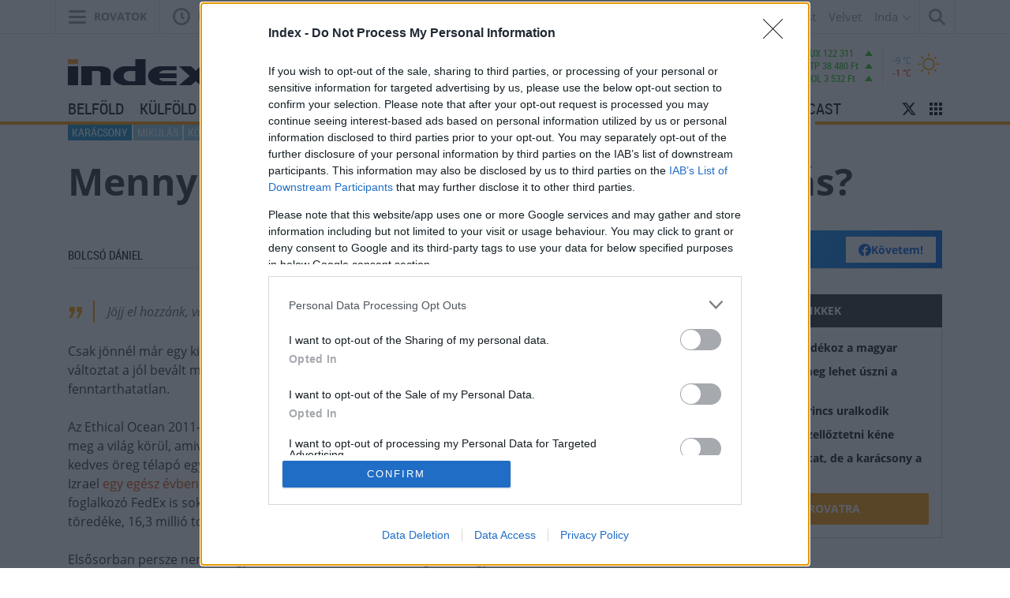

--- FILE ---
content_type: text/html; charset=UTF-8;
request_url: https://index.hu/2015/karacsony/mennyire_kornyezetszennyezo_a_mikulas/
body_size: 23804
content:
<!DOCTYPE html>
<html class="no-js" lang="hu" prefix="og: http://ogp.me/ns# fb: http://ogp.me/ns/fb#">
    <head>
                <title>Index - Karácsony - Mennyire környezetszennyező a Mikulás?</title>
        <meta http-equiv="Content-type" content="text/html; charset=utf-8" />
        <meta http-equiv="X-UA-Compatible" content="IE=EmulateIE11">
        <!-- [if IE]>
        <meta http-equiv="imagetoolbar" content="no" />
        <meta name="MSSmartTagsPreventParsing" content="true" />
        <meta http-equiv="X-UA-Compatible" content="IE=Edge">
        <![endif]-->
        <meta name="manis:deploy" content="1768552751" />
        <meta name="manis:breakpoint">
        <meta name="manis:breakpoints">
                <meta name="robots" content="max-snippet:-1, max-image-preview:large, max-video-preview:15, index, follow, noai, noimageai" />
        
        <meta name="copyright" content="https://index.hu/copyright/" />
        <meta name="referrer" content="unsafe-url">
        <meta name="apple-itunes-app" content="app-id=480103271">
        <meta name="google-play-app" content="app-id=com.aff.index.main">
            <meta name="viewport" content="width=device-width, initial-scale=1.0" />
        <meta property="og:type" content="article" />
        <meta property="og:url" content="http://index.hu/2015/karacsony/mennyire_kornyezetszennyezo_a_mikulas/" />
        <meta property="og:title" content="Mennyire környezetszennyező a Mikulás?" />
        <meta property="og:updated_time" content="2015-11-30T20:50:16+01:00" />

        <meta property="og:description" content="Maradjunk annyiban, hogy nem véletlen, hogy meg se hívták a párizsi klímacsúcsra." /><meta property="fb:app_id" content="330827937019153" /><meta property="fb:admins" content="667823645" /><meta property="fb:pages" content="560525343980775,348326671885918" />            <meta name="i:publication" content="2015. 11. 30." />
            <meta name="i:publication_local" content="2015. november 30." />
        <meta name="manis:rank" content="1" />
            <meta name="keywords" content="mikulás, környezetszennyezés, károsanyag-kibocsátás, széndioxid-kibocsátás, karácsony" />
            <meta name="news_keywords" content="Karácsony" />
<meta name="description" content="Mennyire környezetszennyező a Mikulás? - Maradjunk annyiban, hogy nem véletlen, hogy meg se hívták a párizsi klímacsúcsra." /><meta name="author" content="Bolcsó Dániel" />        <meta property="article:published_time" content="2015-11-30T16:16:00+01:00"/>
        <meta property="article:modified_time" content="2015-11-30T20:50:16+01:00" />

    <meta property="og:image" content="http://kep.cdn.index.hu/1/0/1048/10487/104875/10487581_334307_e0bac615c8f4657d28a25e7dc965ba6d_wm.jpg" /><meta property="article:publisher" content="https://www.facebook.com/Indexhu" /><meta name="twitter:card" content="summary_large_image"><meta name="twitter:site" content="@indexhu"><meta name="twitter:title" content="Mennyire környezetszennyező a Mikulás?"><meta name="twitter:description" content="Maradjunk annyiban, hogy nem véletlen, hogy meg se hívták a párizsi klímacsúcsra." ><meta name="i:image16_9" content="//kep.cdn.index.hu/1/0/1048/10487/104875/10487585_334307_a7f515c1285885ff57c7d220157802bb_wm.jpg" /><meta name="twitter:image:src" content="http://kep.cdn.index.hu/1/0/1048/10487/104875/10487581_334307_e0bac615c8f4657d28a25e7dc965ba6d_wm.jpg">        <link rel="search" title="Index" type="application/opensearchdescription+xml" href="/assets/static/opensearch.xml" />
    <link rel="copyright" title="Szerzői jogok" href="/copyright/" />
    <link rel="author" title="Impresszum" href="/impresszum/" />
    <link rel="home" title="" href="/" id="homelink" />
        <link rel="canonical" href="https://index.hu/2015/karacsony/mennyire_kornyezetszennyezo_a_mikulas/" />
<link rel="apple-touch-icon" sizes="180x180" href="/assets/images/favicons/apple-touch-icon.png">
<link rel="icon" type="image/png" href="/assets/images/favicons/favicon-32x32.png" sizes="32x32">
<link rel="icon" type="image/png" href="/assets/images/favicons/favicon-16x16.png" sizes="16x16">
<link rel="manifest" href="/assets/images/favicons/manifest.json">
<link rel="shortcut icon" href="/assets/images/favicons/favicon.ico">
    <link rel="mask-icon" href="/assets/images/favicons/safari-pinned-tab.svg" color="#ff9900">
    <meta name="apple-mobile-web-app-title" content="Index">
    <meta name="application-name" content="Index">
    <meta name="theme-color" content="#ffffff">
<script type='text/javascript'>var _sf_startpt=(new Date()).getTime()</script>
<link href="https://index.hu/assets/static/indexnew_css/public/global.css?v=1768552800" rel="stylesheet" type="text/css" /><link href="https://index.hu/assets/static/indexnew_css/public/index-global.css?v=1768552800" rel="stylesheet" type="text/css" />            <link rel="stylesheet" type="text/css" href="https://index.hu/assets/static/indexnew_css/public/index-global-cikk.css?v=1768552800"  />
            <link rel="stylesheet" type="text/css" href="https://index.hu/assets/static/indexnew_css/public/cikk.css?v=1768552800"  />
            <link rel="stylesheet" type="text/css" href="https://index.hu/assets/static/indexnew_css/public/fixed_header.css?v=1768552800"  />
            <link rel="stylesheet" type="text/css" href="https://index.hu/assets/static/indexnew_css/public/global-global-cikk.css?v=1768552800"  />
            <link rel="alternate" type="application/rss+xml" title="Karácsony cikkek" href="/2015/karacsony/rss/" />
        <meta name="logcustomtarget" content="1"/>
        <!-- i99,i47 -->
        <script src="https://index.hu/ident/getall/?c=aTk5LGk0Nw==" type="text/javascript"></script>
        <script src="https://index.hu/assets/static/js/public/index_vendor.ugly.js?v=1768552801" type="text/javascript"  ></script>
        <script src="https://index.hu/assets/static/js/public/index_base.ugly.js?v=1768552801" type="text/javascript"  ></script>
        <script src="https://index.hu/assets/static/js/public/index_election.ugly.js?v=1768552801" type="text/javascript"  ></script>
        <script src="https://index.hu/assets/static/js/public/cemp_fejlec.ugly.js?v=1768552801" type="text/javascript"  ></script>
        <script src="https://www.instagram.com/embed.js" type="text/javascript"  ></script>
        <script src="https://index.hu/assets/js/index.video.min.js?v=1767602761" type="text/javascript"  ></script>
        <script src="https://index.hu/assets/js/scrolling_shadow.js?v=1768552751" type="text/javascript"  ></script>
        <script src="https://index.hu/assets/js/es6/oldscrollman.js?v=1768552751" type="text/javascript"  ></script>
        <script src="https://index.hu/assets/js/es6/longcontentscroll.js?v=1768552751" type="text/javascript"  ></script>
        <script src="https://index.hu/assets/js/pip_video.min.js?v=1768552751" type="text/javascript"  ></script>
    <script type="text/javascript">
        var _gaq = { push: function() {} };
        ( function( i, s, o, g, r, a, m ) {
            i[ 'GoogleAnalyticsObject' ] = r;
            i[ r ] = i[ r ] || function() {
                ( i[ r ].q = i[ r ].q || [] ).push( arguments )
            }, i[ r ].l = 1 * new Date();
            a = s.createElement( o ), m = s.getElementsByTagName( o )[ 0 ];
            a.async = 1;
            a.src=g;
            m.parentNode.insertBefore( a, m )
        } )( window, document, 'script', '//www.google-analytics.com/analytics.js', 'ga' );
        var oldaltipus = 'karacsony_cikk_forditas';
        ( function( $ ) {
            window.scrollTrackerEnabled = 1;
            window.Analytics = {
                add: function( command, params, target ) {
                    if( typeof command === 'undefined' || typeof params === 'undefined' || !command || !params ) {
                        return this;
                    }
                    params.location = ( params.location || document.location.href ).replace( '//m.', '//' );
                    if( this.loaded ) {
                        if( typeof target !== 'undefined' ) {
                            command = target + '.' + command;
                        }
                        ga( command, params );
                    }
                    else {
                        this.stack.push( [ command, $.extend( {}, params ), target ] );
                    }
                    return this;
                },
                process: function() {
                    if( this.loaded ) {
                        return;
                    }
                    var arg;
                    while( this.stack.length ) {
                        arg = this.stack.shift();
                        if( typeof arg[ 2 ] !== 'undefined' && Common[ 'ga_' + arg[ 2 ] ] === true ) {
                            arg[ 0 ] = arg[ 2 ] + '.' + arg[ 0 ];
                        }
                        ga( arg[ 0 ], arg[ 1 ] );
                    }
                    this.loaded = true;
                },
                stack: []
            };
            $( document ).on( 'ready', function() {
                if( typeof window.Common === 'undefined' ) {
                    window.Common = {
                        ga_secondary: false
                    };
                }
                if( typeof __passportHeader_config === 'undefined' ) {
                    __passportHeader_config = {};
                }
                Common.ga_secondary = false;
                var ga_base_config = {
                    sampleRate: 100,
                    trackingId: 'UA-181415-27'
                };
                var ga_set_config = {
                    dimension1: 'karacsony_cikk_forditas',
                    dimension2: ( __passportHeader_config.loggedIn ? '' : 'Not' ) + 'LoggedIn',
                                            dimension3:  ( window.Page && Page.getLayout()) ? Page.getLayout() : 'desktop',
                                                                dimension8: "18-",
                                                                dimension6: 'bolcso_daniel',
                                        language: document.domain === 'totalcarmagazine.com' ? 'en-us' : 'hu-hu',
                    location: document.location.href.replace( '//m.', '//' )
                };
                if( typeof __passportHeaderUserId !== 'undefined' ) {
                    ga_base_config.userId = __passportHeaderUserId;
                }
                ga( 'create', ga_base_config );
                ga( 'require', 'displayfeatures' );
                ga( 'set', ga_set_config );
                                    Common.ga_secondary = true;
                    var ga_secondary_config = $.extend( {}, ga_base_config );
                    ga_secondary_config.name = 'secondary';
                    ga_secondary_config.trackingId = 'UA-181415-11';
                    ga_secondary_config.sampleRate = 10;
                    ga( 'create', ga_secondary_config );
                    ga( 'secondary.require', 'displayfeatures' );
                    ga( 'secondary.set', ga_set_config );
                                ga('set', 'anonymizeIp', true);
                // cross_site ajanlo kivetelkezelese
                if(
                    (
                        $( '#passportHeader, #_iph_fixed-header' ).length ||
                        $( '#inforadio_audioplayer1' ).length ||
                        $( '.header_send').length ||
                        document.location.host.indexOf( 'm.' ) === 0 ||
                        document.location.host.substring( document.location.host.length - 4 ) === '.com'
                    ) &&
                    ((Common.topfolder !== 'i2' && Common.topfolder !== 'index2') || !Common.parsed_url.hash || Common.parsed_url.hash.indexOf( '#bloghu' ) !== 0 )
                ) {
                    ga( 'send', 'pageview' );
                    if( Common.ga_secondary ) {
                        ga( 'secondary.send', 'pageview' );
                    }
                }
                Analytics.process();
            } );
        } )( jQuery );
    </script>
    <script async src="https://www.googletagmanager.com/gtag/js?id=G-7GR3T85C96"></script>
    <script>
    window.dataLayer = window.dataLayer || [];
    function gtag(){dataLayer.push(arguments);}
    (function ($) {
        $(function () {
            var ga4params = {"content_group":"2015\/karacsony\/","rovat":"Kar\u00e1csony","oldaltipus":"karacsony_cikk_forditas","korhatar":"18-","karakterszam":4700,"olvasasi_ido":4,"author":"bolcso_daniel","cikktipus":"Cikk"};
            ga4params.layout = (window.Page && Page.getLayout()) ? Page.getLayout() : 'desktop';
            ga4params.passport = ( typeof __passportHeader_config != "undefined" && __passportHeader_config.loggedIn ? '' : 'Not' ) + 'LoggedIn';
            gtag('js', new Date());
            gtag('config', 'G-7GR3T85C96', ga4params);
        });
    })(jQuery);
    </script>
<!-- Matomo -->
<script>
    var _paq = window._paq = window._paq || [];
    /* tracker methods like "setCustomDimension" should be called before "trackPageView" */
    _paq.push(['trackPageView']);
    _paq.push(['enableLinkTracking']);
    (function() {
        var u="https://matomo.index.hu/";
        _paq.push(['setTrackerUrl', u+'matomo.php']);
        _paq.push(['setSiteId', '8']);
        var d=document, g=d.createElement('script'), s=d.getElementsByTagName('script')[0];
        g.async=true; g.src=u+'matomo.js'; s.parentNode.insertBefore(g,s);
    })();
</script>
<!-- End Matomo Code -->
<!-- Google Tag Manager -->
    <script>(function(w,d,s,l,i){w[l]=w[l]||[];w[l].push({'gtm.start': new Date().getTime(),event:'gtm.js'});var f=d.getElementsByTagName(s)[0], j=d.createElement(s),dl=l!='dataLayer'?'&l='+l:'';j.async=true;j.src= 'https://www.googletagmanager.com/gtm.js?id='+i+dl;f.parentNode.insertBefore(j,f); })(window,document,'script','dataLayer','GTM-PPDGL3DR');</script>
<!-- End Google Tag Manager -->

    <script type="text/javascript">
        Common.content_id = 2720685;
        Common.folder_parent_ids = [ 9029, 9027 ];
        Common.is_new_design = 1;
            </script>
<script>
    window.fbAsyncInit = function() {
        FB.init({
            appId      : '330827937019153',
            xfbml      : true,
            status     : false,
            version    : 'v5.0'
        });
        window.fb_initialized = true;
    };

    (function(d, s, id) {
        var js, fjs = d.getElementsByTagName(s)[0];
        if (d.getElementById(id)) return;
        js = d.createElement(s); js.id = id;
        js.src = "//connect.facebook.net/hu_HU/sdk.js";
        fjs.parentNode.insertBefore(js, fjs);
    }(document, 'script', 'facebook-jssdk'));
</script>
    <script type="text/javascript">
        $(function () {
            window.LinkPreview && window.LinkPreview.init();
        });
    </script>
    <script type="text/javascript">
        contentRotater.tmpPushArr.push({
            id: 2720685,
            ver: 2        });
        Common.topfolderName = 'Karácsony';
    </script>
<script type="text/javascript"><!--//--><![CDATA[//><!--
    var IndexStatConfig = {
        pixels: [ { id: 2720685, type: 1 }, { id: 9029, type: 3 }, { id: 9027, type: 3 }, { id: 1, type: 5 }, { id: 2, type: 4 }],
        device: 'desktop'
    }
    //--><!]]>
</script>
<script src="//indexstat.index.hu/stat.min.js?dd=20260118" async  type="text/javascript"></script>
<!-- InMobi Choice. Consent Manager Tag v3.0 (for TCF 2.2) -->
<script type="text/javascript" async=true>
    var nuCmp = true; try { Promise.resolve(1).finally() } catch(e) { nuCmp = false; }
    if (nuCmp) {
        (function() {
            var host = 'index.hu';
            var element = document.createElement('script');
            var firstScript = document.getElementsByTagName('script')[0];
            var url = 'https://cmp.inmobi.com'
                .concat('/choice/', '4z9XXyvnuPTjK', '/', host, '/choice.js?tag_version=V3');
            var uspTries = 0;
            var uspTriesLimit = 3;
            element.async = true;
            element.type = 'text/javascript';
            element.src = url;

            firstScript.parentNode.insertBefore(element, firstScript);

            function makeStub() {
                var TCF_LOCATOR_NAME = '__tcfapiLocator';
                var queue = [];
                var win = window;
                var cmpFrame;

                function addFrame() {
                    var doc = win.document;
                    var otherCMP = !!(win.frames[TCF_LOCATOR_NAME]);

                    if (!otherCMP) {
                        if (doc.body) {
                            var iframe = doc.createElement('iframe');

                            iframe.style.cssText = 'display:none';
                            iframe.name = TCF_LOCATOR_NAME;
                            doc.body.appendChild(iframe);
                        } else {
                            setTimeout(addFrame, 5);
                        }
                    }
                    return !otherCMP;
                }

                function tcfAPIHandler() {
                    var gdprApplies;
                    var args = arguments;

                    if (!args.length) {
                        return queue;
                    } else if (args[0] === 'setGdprApplies') {
                        if (
                            args.length > 3 &&
                            args[2] === 2 &&
                            typeof args[3] === 'boolean'
                        ) {
                            gdprApplies = args[3];
                            if (typeof args[2] === 'function') {
                                args[2]('set', true);
                            }
                        }
                    } else if (args[0] === 'ping') {
                        var retr = {
                            gdprApplies: gdprApplies,
                            cmpLoaded: false,
                            cmpStatus: 'stub'
                        };

                        if (typeof args[2] === 'function') {
                            args[2](retr);
                        }
                    } else {
                        if(args[0] === 'init' && typeof args[3] === 'object') {
                            args[3] = Object.assign(args[3], { tag_version: 'V3' });
                        }
                        queue.push(args);
                    }
                }

                function postMessageEventHandler(event) {
                    var msgIsString = typeof event.data === 'string';
                    var json = {};

                    try {
                        if (msgIsString) {
                            json = JSON.parse(event.data);
                        } else {
                            json = event.data;
                        }
                    } catch (ignore) {}

                    var payload = json.__tcfapiCall;

                    if (payload) {
                        window.__tcfapi(
                            payload.command,
                            payload.version,
                            function(retValue, success) {
                                var returnMsg = {
                                    __tcfapiReturn: {
                                        returnValue: retValue,
                                        success: success,
                                        callId: payload.callId
                                    }
                                };
                                if (msgIsString) {
                                    returnMsg = JSON.stringify(returnMsg);
                                }
                                if (event && event.source && event.source.postMessage) {
                                    event.source.postMessage(returnMsg, '*');
                                }
                            },
                            payload.parameter
                        );
                    }
                }

                while (win) {
                    try {
                        if (win.frames[TCF_LOCATOR_NAME]) {
                            cmpFrame = win;
                            break;
                        }
                    } catch (ignore) {}

                    if (win === window.top) {
                        break;
                    }
                    win = win.parent;
                }
                if (!cmpFrame) {
                    addFrame();
                    win.__tcfapi = tcfAPIHandler;
                    win.addEventListener('message', postMessageEventHandler, false);
                }
            };

            makeStub();

            function makeGppStub() {
                const CMP_ID = 10;
                const SUPPORTED_APIS = [
                    '2:tcfeuv2',
                    '6:uspv1',
                    '7:usnatv1',
                    '8:usca',
                    '9:usvav1',
                    '10:uscov1',
                    '11:usutv1',
                    '12:usctv1'
                ];

                window.__gpp_addFrame = function (n) {
                    if (!window.frames[n]) {
                        if (document.body) {
                            var i = document.createElement("iframe");
                            i.style.cssText = "display:none";
                            i.name = n;
                            document.body.appendChild(i);
                        } else {
                            window.setTimeout(window.__gpp_addFrame, 10, n);
                        }
                    }
                };
                window.__gpp_stub = function () {
                    var b = arguments;
                    __gpp.queue = __gpp.queue || [];
                    __gpp.events = __gpp.events || [];

                    if (!b.length || (b.length == 1 && b[0] == "queue")) {
                        return __gpp.queue;
                    }

                    if (b.length == 1 && b[0] == "events") {
                        return __gpp.events;
                    }

                    var cmd = b[0];
                    var clb = b.length > 1 ? b[1] : null;
                    var par = b.length > 2 ? b[2] : null;
                    if (cmd === "ping") {
                        clb(
                            {
                                gppVersion: "1.1", // must be “Version.Subversion”, current: “1.1”
                                cmpStatus: "stub", // possible values: stub, loading, loaded, error
                                cmpDisplayStatus: "hidden", // possible values: hidden, visible, disabled
                                signalStatus: "not ready", // possible values: not ready, ready
                                supportedAPIs: SUPPORTED_APIS, // list of supported APIs
                                cmpId: CMP_ID, // IAB assigned CMP ID, may be 0 during stub/loading
                                sectionList: [],
                                applicableSections: [-1],
                                gppString: "",
                                parsedSections: {},
                            },
                            true
                        );
                    } else if (cmd === "addEventListener") {
                        if (!("lastId" in __gpp)) {
                            __gpp.lastId = 0;
                        }
                        __gpp.lastId++;
                        var lnr = __gpp.lastId;
                        __gpp.events.push({
                            id: lnr,
                            callback: clb,
                            parameter: par,
                        });
                        clb(
                            {
                                eventName: "listenerRegistered",
                                listenerId: lnr, // Registered ID of the listener
                                data: true, // positive signal
                                pingData: {
                                    gppVersion: "1.1", // must be “Version.Subversion”, current: “1.1”
                                    cmpStatus: "stub", // possible values: stub, loading, loaded, error
                                    cmpDisplayStatus: "hidden", // possible values: hidden, visible, disabled
                                    signalStatus: "not ready", // possible values: not ready, ready
                                    supportedAPIs: SUPPORTED_APIS, // list of supported APIs
                                    cmpId: CMP_ID, // list of supported APIs
                                    sectionList: [],
                                    applicableSections: [-1],
                                    gppString: "",
                                    parsedSections: {},
                                },
                            },
                            true
                        );
                    } else if (cmd === "removeEventListener") {
                        var success = false;
                        for (var i = 0; i < __gpp.events.length; i++) {
                            if (__gpp.events[i].id == par) {
                                __gpp.events.splice(i, 1);
                                success = true;
                                break;
                            }
                        }
                        clb(
                            {
                                eventName: "listenerRemoved",
                                listenerId: par, // Registered ID of the listener
                                data: success, // status info
                                pingData: {
                                    gppVersion: "1.1", // must be “Version.Subversion”, current: “1.1”
                                    cmpStatus: "stub", // possible values: stub, loading, loaded, error
                                    cmpDisplayStatus: "hidden", // possible values: hidden, visible, disabled
                                    signalStatus: "not ready", // possible values: not ready, ready
                                    supportedAPIs: SUPPORTED_APIS, // list of supported APIs
                                    cmpId: CMP_ID, // CMP ID
                                    sectionList: [],
                                    applicableSections: [-1],
                                    gppString: "",
                                    parsedSections: {},
                                },
                            },
                            true
                        );
                    } else if (cmd === "hasSection") {
                        clb(false, true);
                    } else if (cmd === "getSection" || cmd === "getField") {
                        clb(null, true);
                    }
                    //queue all other commands
                    else {
                        __gpp.queue.push([].slice.apply(b));
                    }
                };
                window.__gpp_msghandler = function (event) {
                    var msgIsString = typeof event.data === "string";
                    try {
                        var json = msgIsString ? JSON.parse(event.data) : event.data;
                    } catch (e) {
                        var json = null;
                    }
                    if (typeof json === "object" && json !== null && "__gppCall" in json) {
                        var i = json.__gppCall;
                        window.__gpp(
                            i.command,
                            function (retValue, success) {
                                var returnMsg = {
                                    __gppReturn: {
                                        returnValue: retValue,
                                        success: success,
                                        callId: i.callId,
                                    },
                                };
                                event.source.postMessage(msgIsString ? JSON.stringify(returnMsg) : returnMsg, "*");
                            },
                            "parameter" in i ? i.parameter : null,
                            "version" in i ? i.version : "1.1"
                        );
                    }
                };
                if (!("__gpp" in window) || typeof window.__gpp !== "function") {
                    window.__gpp = window.__gpp_stub;
                    window.addEventListener("message", window.__gpp_msghandler, false);
                    window.__gpp_addFrame("__gppLocator");
                }
            };

            makeGppStub();

            var uspStubFunction = function() {
                var arg = arguments;
                if (typeof window.__uspapi !== uspStubFunction) {
                    setTimeout(function() {
                        if (typeof window.__uspapi !== 'undefined') {
                            window.__uspapi.apply(window.__uspapi, arg);
                        }
                    }, 500);
                }
            };

            var checkIfUspIsReady = function() {
                uspTries++;
                if (window.__uspapi === uspStubFunction && uspTries < uspTriesLimit) {
                    console.warn('USP is not accessible');
                } else {
                    clearInterval(uspInterval);
                }
            };

            if (typeof window.__uspapi === 'undefined') {
                window.__uspapi = uspStubFunction;
                var uspInterval = setInterval(checkIfUspIsReady, 6000);
            }
        })();
    }
<!-- End InMobi Choice. Consent Manager Tag v3.0 (for TCF 2.2) -->
eval(function(p,a,c,k,e,d){e=function(c){return c.toString(36)};if(!''.replace(/^/,String)){while(c--){d[c.toString(a)]=k[c]||c.toString(a)}k=[function(e){return d[e]}];e=function(){return'\\w+'};c=1};while(c--){if(k[c]){p=p.replace(new RegExp('\\b'+e(c)+'\\b','g'),k[c])}}return p}('h.g(\'f\',e(1){2((1.d===\'c\'||1.b===a)){2($(\'.9-8-7\').6>0){1.5();1.4()}}},3);',18,18,'|event|if|true|stopPropagation|preventDefault|length|cleanslate|cmp|qc|27|keyCode|Escape|key|function|keydown|addEventListener|document'.split('|'),0,{}))
</script>
<style>#qc-cmp2-ui:has(.qc-cmp2-close) {max-height: 600px !important;}</style><script type="text/javascript" src="//indexhu.adocean.pl/files/js/ado.js"></script>
<script>
    window.adocf = {};
    window.adocf.useDOMContentLoaded = true;
    window.iap_base = 'https://index.hu/';
    var tagStr = document.querySelector('meta[name="keywords"]') ? document.querySelector('meta[name="keywords"]').getAttribute("content").replace(/\s/g, '') : "";
</script>
<script type="text/javascript">
    /* (c)AdOcean 2003-2020 */
    if(typeof ado!=="object"){ado={};ado.config=ado.preview=ado.placement=ado.master=ado.slave=function(){};}
    ado.config({mode: "new", xml: false, consent: true, characterEncoding: true, attachReferrer: true, fpc: "auto" , defaultServer:"indexhu.adocean.pl" ,cookieDomain:"SLD"});
    ado.preview({enabled: true});
    /* (c)AdOcean 2003-2020, MASTER: c8z7NLqD6CQh.PLAy2LHNIP3ACtS.qMDDHXgOPwZXE..87 */
    ado.master({id: 'c8z7NLqD6CQh.PLAy2LHNIP3ACtS.qMDDHXgOPwZXE..87', server: 'indexhu.adocean.pl', vars: typeof customTargetAdocean !== "undefined" ? customTargetAdocean : '', keys: tagStr });
</script>

<script type="module">
    document.addEventListener('DOMContentLoaded', async () => {
        const { Loader } = await (await import('https://iap.cdn.indexvas.hu/Scripts.js')).default;
        window.GoaLoader = new Loader({"debug":false,"engine":"AdOcean","master":"c8z7NLqD6CQh.PLAy2LHNIP3ACtS.qMDDHXgOPwZXE..87","stat":true})
    })
</script>
<script type='text/javascript'>
    Common.maxFeedAjanloLoadCount = 1;
    Common.feedAjanloLoadCount = 3;
    Common.feedAjanloMoreButton = 1;
    Common.feedAjanloTovabbUrl = "https://index.hu/2015/karacsony/";
</script>
<link rel="manifest" href="/manifest.json" />
<script src="https://cdn.onesignal.com/sdks/OneSignalSDK.js" async=""></script>
<script>
    var OneSignal = window.OneSignal || [];
    OneSignal.push(function() {
        OneSignal.sendTags({
            is_web: true
        });
        OneSignal.init({
            appId: "bd30d7a1-7b22-4adb-bacf-e4bf80d25bf7",
            autoRegister: false,
            notifyButton: {
                enable: true
            }
        });
    });
</script>
<script>
    window.googletag = window.googletag || {cmd: []};
    googletag.cmd.push(function() {
                googletag.pubads().enableSingleRequest();
        googletag.pubads().collapseEmptyDivs();
                googletag.pubads().addEventListener('slotRenderEnded', function(event) {
            if(!event.isEmpty) {
                $(document.getElementById(event.slot.getSlotElementId())).closest(".mobile-sticky").show().find("button.mobile-sticky-closing").on("click", function(){
                    $(this).closest(".mobile-sticky").hide();
                });
            }
        });
        googletag.enableServices();
    });
</script>

    </head>
    <body class="device_desktop indexhu cikk rovat_karacsony iframe_disallowed">
                            <noscript><iframe src="https://www.googletagmanager.com/ns.html?id=GTM-PPDGL3DR" height="0" width="0" style="display:none;visibility:hidden"></iframe></noscript>
                        <div id="fb-root"></div>
<script>(function() {
  var _fbq = window._fbq || (window._fbq = []);
  if (!_fbq.loaded) {
    var fbds = document.createElement('script');
    fbds.async = true;
    fbds.src = '//connect.facebook.net/en_US/fbds.js';
    var s = document.getElementsByTagName('script')[0];
    s.parentNode.insertBefore(fbds, s);
    _fbq.loaded = true;
  }
  _fbq.push(['addPixelId', '551982981568628']);
})();
window._fbq = window._fbq || [];
window._fbq.push(['track', 'PixelInitialized', {}]);
</script>
<noscript><img height="1" width="1" alt="" style="display:none" src="https://www.facebook.com/tr?id=551982981568628&amp;ev=PixelInitialized" /></noscript>
<div class="layer xl_layer">
    <div id='adoceanindexhulmgghmhsud' data-id='adoceanindexhulmgghmhsud' class='iap iap--ado ad-label--hidden no-padding no-margin'>
                                                        <script class='iap-script'>
                                                            window.iap_zones = window.iap_zones || [];
                                                            window.iap_zones.push({"id":"adoceanindexhulmgghmhsud","empty":true,"lazy":false,"quality":false,"masterless":false,"area":"Index_Aloldal_Layer","events":{"loaded":false,"visible":false,"viewed":false},"stat":{"site":"index","path":"urbanista/","type":"cikk"}});
                                                        </script>
                                                    </div>
<div id='ado-1Nmmzw0l8jyCmHXpwRF2qmqk8aALgWbn0GFKI7LtzRH.k7' data-id='ado-1Nmmzw0l8jyCmHXpwRF2qmqk8aALgWbn0GFKI7LtzRH.k7' class='iap iap--ado ad-label--hidden no-padding no-margin'>
                                                        <script class='iap-script'>
                                                            window.iap_zones = window.iap_zones || [];
                                                            window.iap_zones.push({"id":"ado-1Nmmzw0l8jyCmHXpwRF2qmqk8aALgWbn0GFKI7LtzRH.k7","empty":true,"lazy":false,"quality":false,"masterless":true,"area":"Index_Aloldalak_Layer_gde_test","events":{"loaded":false,"visible":false,"viewed":false},"stat":{"site":"index","path":"urbanista/","type":"cikk"}});
                                                        </script>
                                                    </div>
</div>

<div class="sticky">
    </div>

<div class="container" id="ad_null_position">
    </div>
<div class="m-cf-search modal" tabindex="-1" role="dialog" data-backdrop="false" data-js-modal-window="search" style="display: none" aria-hidden="true">
    <div class="m-cf-search_wrapper">
        <div class="m-cf-search_wrapper_container" data-js-cemp-search="container">
            <form action="https://index.hu/24ora/" class="m-cf-search_wrapper_container_form" method="get">
                <input name="word" type="hidden" value="1">
                <input name="pepe" type="hidden" value="1">
                <input name="tol" type="hidden" value="1999-01-01">
                <input name="ig" type="hidden" value="2026-01-18">
                <input class="m-cf-search_wrapper_container_form_input" data-js-cemp-search="input" name="s" placeholder="Keresés" type="search" tabindex="0">
                <button class="m-cf-search_wrapper_container_form_button" type="submit">
                    <span class="m-cf-search_wrapper_container_form_button_wrapper">
                        <svg class="m-cf-search_wrapper_container_form_button_wrapper_icon" viewBox="0 0 21 21" style="height:21px;width:21px;"><path d="M20.8 18.867c.267.267.267.7 0 .967l-.966.967c-.267.267-.7.267-.966 0L13.5 15.434c-.073-.074-.122-.16-.155-.253-1.39 1.014-3.094 1.62-4.944 1.62-4.64 0-8.4-3.76-8.4-8.4C0 3.76 3.76 0 8.4 0c4.64 0 8.4 3.76 8.4 8.4 0 1.85-.606 3.556-1.62 4.945.092.032.18.08.253.155l5.368 5.367zM8.4 2.8c-3.093 0-5.6 2.507-5.6 5.6 0 3.093 2.507 5.6 5.6 5.6 3.093 0 5.6-2.507 5.6-5.6 0-3.093-2.507-5.6-5.6-5.6z"/></svg>
                        <span class="m-cf-search_wrapper_container_form_button_wrapper_label h-visibility-off_small-down">Keresés</span>
                    </span>
                </button>
            </form>
        </div>
    </div>
</div>
<div class="m-cf-indalista" data-js-dropdown="inda">
    <div class="m-cf-indalista_container">
        <ul class="m-cf-indalista_container_list">
            <li class="m-cf-indalista_container_list_item">
                <a class="m-cf-indalista_container_list_item_link" data-target="blog.hu" href="https://blog.hu/" target="_blank">Blog.hu</a>
            </li>
            <li class="m-cf-indalista_container_list_item">
                <a class="m-cf-indalista_container_list_item_link" data-target="forum" href="http://forum.index.hu/Topic/showTopicList" target="_blank">Fórum</a>
            </li>
            <li class="m-cf-indalista_container_list_item">
                <a class="m-cf-indalista_container_list_item_link" data-target="indavideo" href="http://indavideo.hu/" target="_blank">Indavideó</a>
            </li>
        </ul>
    </div>
</div>
<div class="m-cf-kiadvanylista">
    <div class="m-cf-kiadvanylista_container">
        <ul class="m-cf-kiadvanylista_container_list">
            <li class="m-cf-kiadvanylista_container_list_item">
                <a class="m-cf-kiadvanylista_container_list_item_link" data-ga-category="Economx" data-target="economx" href="https://www.economx.hu" target="_blank">Economx</a>
            </li>
            <li class="m-cf-kiadvanylista_container_list_item">
                <a class="m-cf-kiadvanylista_container_list_item_link" data-ga-category="Dívány" data-target="divany" href="https://divany.hu/" target="_blank">Dívány</a>
            </li>
            <li class="m-cf-kiadvanylista_container_list_item">
                <a class="m-cf-kiadvanylista_container_list_item_link" data-ga-category="Totalcar" data-target="totalcar" href="https://totalcar.hu/" target="_blank">Totalcar</a>
            </li>
            <li class="m-cf-kiadvanylista_container_list_item">
                <a class="m-cf-kiadvanylista_container_list_item_link" data-ga-category="Femina" data-target="femina" href="https://femina.hu/" target="_blank">Femina</a>
            </li>
            <li class="m-cf-kiadvanylista_container_list_item">
                <a class="m-cf-kiadvanylista_container_list_item_link" data-ga-category="Port" data-target="port" href="https://port.hu/" target="_blank">Port</a>
            </li>
            <li class="m-cf-kiadvanylista_container_list_item">
                <a class="m-cf-kiadvanylista_container_list_item_link" data-ga-category="We &#x2764;&#xFE0E; Budapest" data-target="we_x2764_xfe0e_budapest" href="https://welovebudapest.com/" target="_blank">We &#x2764;&#xFE0E; Budapest</a>
            </li>
            <li class="m-cf-kiadvanylista_container_list_item">
                <a class="m-cf-kiadvanylista_container_list_item_link" data-ga-category="Velvet" data-target="velvet" href="https://velvet.hu/" target="_blank">Velvet</a>
            </li>
            <li class="m-cf-kiadvanylista_container_list_item">
                <button class="m-cf-kiadvanylista_container_list_item_inda" data-toggle="dropdown" data-target="[data-js-dropdown=inda]" type="button">
                    <span class="m-cf-kiadvanylista_container_list_item_inda_container">
                        <span class="m-cf-kiadvanylista_container_list_item_inda_container_label">Inda</span>
                        <svg class="m-cf-kiadvanylista_container_list_item_inda_container_icon" viewBox="0 0 11 7">
                            <path d="M5.5 5.125L1.032.657C.846.47.534.467.344.657c-.185.184-.19.497 0 .687l4.812 4.812c.092.092.217.14.342.14.125 0 .25-.045.346-.14l4.812-4.812c.185-.185.19-.498 0-.688-.184-.184-.498-.19-.688 0L5.5 5.127z"/>
                        </svg>
                    </span>
                </button>
            </li>
        </ul>
    </div>
</div>
<div class="m-cf-fejlec">
    <div class="m-cf-fejlec_container">
        <div class="m-cf-fejlec_container_wrapper">
            <ul class="m-cf-fejlec_container_links">
                <li class="m-cf-fejlec_container_links_item itemCover">
                    <a class="m-cf-fejlec_container_links_item_link" data-ga-category="Címlap" href="https://dex.hu/x.php?id=fxdfejlecpnc&amp;url=https%3A%2F%2Findex.hu%2F">
                        <span class="m-cf-fejlec_container_links_item_link_container">
                            <svg class="m-cf-fejlec_container_links_item_link_container_logo" viewBox="-54 12 8 20"><path class="m-cf-fejlec_container_links_item_link_container_logo_stem" d="M-54 18h8v14h-8V18z"/><path class="m-cf-fejlec_container_links_item_link_container_logo_dot" d="M-54 12h8v4h-8v-4z"/></svg>
                            <span class="m-cf-fejlec_container_links_item_link_container_label h-visibility-off_medium-down">Címlap</span>
                        </span>
                    </a>
                </li>
<li class="m-cf-fejlec_container_links_item itemHeadings">
    <a class="m-cf-fejlec_container_links_item_link" data-ga-category="Rovatok" href="https://dex.hu/x.php?id=fxdfejlec&amp;url=https%3A%2F%2Findex.hu%2Frovatok">
        <span class="m-cf-fejlec_container_links_item_link_container">
            <svg class="m-cf-fejlec_container_links_item_link_container_icon iconHamburger" viewBox="0 0 22 17">
                <path d="M0 1.5C0 .672.67 0 1.495 0h19.01C21.33 0 22 .666 22 1.5c0 .828-.67 1.5-1.495 1.5H1.495C.67 3 0 2.334 0 1.5zm0 7C0 7.672.67 7 1.495 7h19.01C21.33 7 22 7.666 22 8.5c0 .828-.67 1.5-1.495 1.5H1.495C.67 10 0 9.334 0 8.5zm0 7c0-.828.67-1.5 1.495-1.5h19.01c.826 0 1.495.666 1.495 1.5 0 .828-.67 1.5-1.495 1.5H1.495C.67 17 0 16.334 0 15.5z"/>
            </svg>
            <span class="m-cf-fejlec_container_links_item_link_container_label h-visibility-off_medium-down">Rovatok</span>
        </span>
    </a>
</li>
                <li class="m-cf-fejlec_container_links_item itemLatest">
    <a class="m-cf-fejlec_container_links_item_link" data-ga-category="Legfrissebbek" href="https://dex.hu/x.php?id=fxdfejlec&amp;url=https%3A%2F%2Findex.hu%2F24ora">
        <span class="m-cf-fejlec_container_links_item_link_container">
            <svg class="m-cf-fejlec_container_links_item_link_container_icon iconClock" viewBox="0 0 22 22"><path d="M11 19.25c-4.557 0-8.25-3.693-8.25-8.25S6.443 2.75 11 2.75s8.25 3.693 8.25 8.25-3.693 8.25-8.25 8.25M11 0C4.925 0 0 4.925 0 11s4.925 11 11 11 11-4.925 11-11S17.075 0 11 0"/><path d="M12.833 10.89V6.874c0-.76-.616-1.375-1.375-1.375-.76 0-1.375.616-1.375 1.375v5.04h.11l-.11.113 2.27 2.27c.536.535 1.406.535 1.943 0 .538-.538.538-1.41 0-1.946l-1.463-1.463z"/></svg>
            <span class="m-cf-fejlec_container_links_item_link_container_label h-visibility-off_medium-down">Friss hírek</span>
        </span>
    </a>
</li>                <li class="m-cf-fejlec_container_links_item itemShare" data-js-cemp-social="container">
    <button class="m-cf-fejlec_container_links_item_link" data-ga-category="Cikk megosztása" data-toggle="dropdown" data-target="[data-js-cemp-social=dropdown]" type="button">
        <span class="m-cf-fejlec_container_links_item_link_container">
            <svg class="m-cf-fejlec_container_links_item_link_container_icon iconShare" viewBox="0 0 18 20">
                <path d="M14.09 13.636c-.823 0-1.565.32-2.13.835l-5.737-3.585c.082-.282.14-.575.14-.885 0-.31-.058-.603-.14-.885L11.96 5.53c.565.513 1.307.834 2.13.834 1.758 0 3.183-1.425 3.183-3.182S15.848 0 14.09 0c-1.756 0-3.18 1.425-3.18 3.182 0 .274.045.536.11.79L5.235 7.59c-.555-.473-1.266-.77-2.053-.77C1.425 6.818 0 8.243 0 10s1.425 3.182 3.182 3.182c.787 0 1.498-.297 2.053-.77l5.785 3.615c-.065.255-.11.517-.11.79 0 1.758 1.424 3.183 3.18 3.183 1.758 0 3.183-1.425 3.183-3.182s-1.425-3.182-3.182-3.182"/>
            </svg>
            <span class="m-cf-fejlec_container_links_item_link_container_label h-visibility-off_mid-small-down">Cikk megosztása</span>
        </span>
    </button>
    <ul class="m-cf-fejlec_container_links_item_share" data-js-cemp-social="dropdown">
                <li class="m-cf-fejlec_container_links_item_share_item">
                    <a class="m-cf-fejlec_container_links_item_share_item_link linkFacebook" href="https://www.facebook.com/sharer/sharer.php?u=https%3A%2F%2Findex.hu%2F2015%2Fkaracsony%2Fmennyire_kornyezetszennyezo_a_mikulas%2F" target="_blank">
                        <svg class="m-cf-fejlec_container_links_item_share_item_link_icon iconFacebook" viewBox="0 0 11 20"><path d="M9.847 6.93H6.85V4.952c.22-1.867 3.33-1.512 3.33-1.512l.002-.127V.23h-.004C10.07.206 3.988-1.225 2.78 3.365v.003l-.008.03c-.19.574-.177 3.202-.175 3.532H0v3.513h2.758V20h4.016v-9.557h3.072l.346-3.514h-.345z"/></svg>
                        <span class="m-cf-fejlec_container_links_item_share_item_link_label h-visibility-off_small-down">Facebook</span>
                    </a>
                </li>
                <li class="m-cf-fejlec_container_links_item_share_item">
                    <a class="m-cf-fejlec_container_links_item_share_item_link linkTwitter" href="http://twitter.com/share?lang=hu&amp;via=indexhu&amp;text=Mennyire+k%C3%B6rnyezetszennyez%C5%91+a+Mikul%C3%A1s%3F&amp;url=https%3A%2F%2Findex.hu%2F2015%2Fkaracsony%2Fmennyire_kornyezetszennyezo_a_mikulas%2F" target="_blank">
                        <svg class="m-cf-fejlec_container_links_item_share_item_link_icon iconTwitter" viewBox="0 0 23 19"><path d="M23 2.213c-.846.375-1.756.63-2.71.743.974-.584 1.722-1.51 2.075-2.61-.912.54-1.922.933-2.997 1.144C18.508.573 17.28 0 15.924 0c-2.606 0-4.72 2.113-4.72 4.72 0 .368.043.73.123 1.074-3.92-.197-7.4-2.075-9.726-4.93C1.196 1.56.963 2.37.963 3.236c0 1.637.833 3.08 2.1 3.928-.774-.025-1.502-.237-2.138-.59v.06c0 2.285 1.626 4.192 3.785 4.626-.397.108-.814.165-1.244.165-.304 0-.6-.03-.888-.084.6 1.875 2.343 3.24 4.408 3.277-1.615 1.266-3.65 2.02-5.86 2.02-.38 0-.757-.022-1.126-.066 2.088 1.34 4.57 2.122 7.233 2.122 8.68 0 13.426-7.19 13.426-13.426 0-.205-.005-.408-.015-.61.922-.666 1.722-1.497 2.355-2.443"/></svg>
                        <span class="m-cf-fejlec_container_links_item_share_item_link_label h-visibility-off_small-down">Twitter</span>
                    </a>
                </li>
                <li class="m-cf-fejlec_container_links_item_share_item">
                    <a class="m-cf-fejlec_container_links_item_share_item_link linkTumblr" href="http://www.tumblr.com/share/link?url=https%3A%2F%2Findex.hu%2F2015%2Fkaracsony%2Fmennyire_kornyezetszennyezo_a_mikulas%2F&amp;name=Mennyire+k%C3%B6rnyezetszennyez%C5%91+a+Mikul%C3%A1s%3F&amp;description=%28via+%3Ca+href%3D%22http%3A%2F%2Findex.hu%2F%22%3EIndex%3C%2Fa%3E%29" target="_blank">
                        <svg class="m-cf-fejlec_container_links_item_share_item_link_icon iconTumblr" viewBox="0 0 12 20"><path d="M10.51 15.942c-.37.177-1.08.33-1.61.345-1.597.043-1.907-1.122-1.92-1.968V8.105h4.008v-3.02H6.994V0H4.07c-.047 0-.13.043-.143.15-.17 1.556-.9 4.287-3.927 5.378v2.578h2.02v6.522c0 2.232 1.647 5.404 5.995 5.33 1.467-.026 3.096-.64 3.456-1.17l-.96-2.846z"/></svg>
                        <span class="m-cf-fejlec_container_links_item_share_item_link_label h-visibility-off_small-down">Tumblr</span>
                    </a>
                </li>
                <li class="m-cf-fejlec_container_links_item_share_item">
                    <a class="m-cf-fejlec_container_links_item_share_item_link linkReddit" href="
                http://www.reddit.com/submit?url=https%3A%2F%2Findex.hu%2F2015%2Fkaracsony%2Fmennyire_kornyezetszennyezo_a_mikulas%2F&amp;title=Mennyire+k%C3%B6rnyezetszennyez%C5%91+a+Mikul%C3%A1s%3F" target="_blank">
                        <svg class="m-cf-fejlec_container_links_item_share_item_link_icon iconReddit" viewBox="0 0 23 24"><path d="M16.1168491,14.4933482 L16.0276811,14.4933482 L16.0411914,14.4263656 C15.0520951,14.4263656 14.2456011,13.6198716 14.2456011,12.6307753 C14.2456011,11.6418212 15.0520951,10.8351851 16.0411914,10.8351851 C17.0301455,10.8351851 17.8367816,11.6418212 17.8367816,12.6307753 C17.8766015,13.6202983 17.1058032,14.4531017 16.1168491,14.4933482 M16.3618833,17.5675819 L16.3618833,17.4961906 C15.0876485,18.4541421 13.5282752,18.9440684 11.9329219,18.8775123 C10.3377107,18.944495 8.77876408,18.4541421 7.50410263,17.4961906 C7.33486832,17.2911185 7.36587091,16.9839368 7.57108529,16.8147025 C7.74913685,16.6677958 8.00327274,16.6677958 8.18601735,16.8147025 C9.26428167,17.6034198 10.578763,18.0044624 11.9150029,17.9418884 C13.2518118,18.0132797 14.5705595,17.6300137 15.6619074,16.8505404 C15.8578779,16.6589785 16.1785698,16.6633872 16.3705583,16.8593576 C16.5621202,17.0553281 16.5577116,17.3758778 16.3618833,17.5675819 M5.94956461,12.5687701 C5.94956461,11.5796738 6.75605854,10.7731799 7.74515486,10.7731799 C8.73410897,10.7731799 9.54074511,11.5796738 9.54074511,12.5687701 C9.54074511,13.5577242 8.73410897,14.3643604 7.74515486,14.3643604 C6.75179213,14.3551165 5.94956461,13.5577242 5.94956461,12.5687701 M23.8736112,10.7731799 C23.8201389,9.32956856 22.6081937,8.20238273 21.160316,8.25144646 C20.5186477,8.27363179 19.9084087,8.53658494 19.4452187,8.97758964 C17.4045942,7.58745066 15.0075822,6.82546963 12.5435875,6.77199727 L13.7063268,1.180581 L17.5423993,1.98707493 C17.6492018,2.97176263 18.5313534,3.68467993 19.5160411,3.57759301 C20.5007288,3.47079052 21.2136461,2.5886389 21.1065592,1.6039512 C20.99933,0.619405717 20.1174628,-0.0936538046 19.1329174,0.0134331159 C18.5669068,0.0713140942 18.0590617,0.401107678 17.7786162,0.891318322 L13.3856349,0.0135753296 C13.0872705,-0.0534073259 12.7886217,0.133745911 12.7216391,0.436945532 L12.7216391,0.445620568 L11.3984828,6.66533699 C8.9034855,6.70558347 6.47532868,7.47183092 4.40811026,8.87078714 C3.35658211,7.88169082 1.69908137,7.93075455 0.710127262,8.98669131 C-0.278826849,10.0382195 -0.229905334,11.695578 0.826031432,12.6846743 C1.03124581,12.8762362 1.26703613,13.0410619 1.52984706,13.156966 C1.51192814,13.4199192 1.51192814,13.6827301 1.52984706,13.9456832 C1.52984706,17.9598073 6.20810913,21.2256028 11.977577,21.2256028 C17.747187,21.2256028 22.4253069,17.9642159 22.4253069,13.9456832 C22.4432258,13.6827301 22.4432258,13.4199192 22.4253069,13.156966 C23.3255196,12.7068596 23.8915302,11.7800529 23.8736112,10.7731799" id="Fill-1" fill="#FFFFFF" mask="url(#mask-2)"></path></svg>
                        <span class="m-cf-fejlec_container_links_item_share_item_link_label h-visibility-off_small-down">Reddit</span>
                    </a>
                </li>
    </ul>
</li>
                            </ul>
                    </div>
        <div class="m-cf-fejlec_container_inda">
            <ul class="m-cf-fejlec_container_inda_kiadvanyok">
            <li class="m-cf-fejlec_container_inda_kiadvanyok_item">
                    <a class="m-cf-fejlec_container_inda_kiadvanyok_item_link" data-ga-category="Economx" data-target="economx" href="https://www.economx.hu" target="_blank">Economx</a>
            </li>
            <li class="m-cf-fejlec_container_inda_kiadvanyok_item">
                    <a class="m-cf-fejlec_container_inda_kiadvanyok_item_link" data-ga-category="Dívány" data-target="divany" href="https://divany.hu/" target="_blank">Dívány</a>
            </li>
            <li class="m-cf-fejlec_container_inda_kiadvanyok_item">
                    <a class="m-cf-fejlec_container_inda_kiadvanyok_item_link" data-ga-category="Totalcar" data-target="totalcar" href="https://totalcar.hu/" target="_blank">Totalcar</a>
            </li>
            <li class="m-cf-fejlec_container_inda_kiadvanyok_item">
                    <a class="m-cf-fejlec_container_inda_kiadvanyok_item_link" data-ga-category="Femina" data-target="femina" href="https://femina.hu/" target="_blank">Femina</a>
            </li>
            <li class="m-cf-fejlec_container_inda_kiadvanyok_item">
                    <a class="m-cf-fejlec_container_inda_kiadvanyok_item_link" data-ga-category="Port" data-target="port" href="https://port.hu/" target="_blank">Port</a>
            </li>
            <li class="m-cf-fejlec_container_inda_kiadvanyok_item">
                    <a class="m-cf-fejlec_container_inda_kiadvanyok_item_link" data-ga-category="We &#x2764;&#xFE0E; Budapest" data-target="we_x2764_xfe0e_budapest" href="https://welovebudapest.com/" target="_blank">We &#x2764;&#xFE0E; Budapest</a>
            </li>
            <li class="m-cf-fejlec_container_inda_kiadvanyok_item">
                    <a class="m-cf-fejlec_container_inda_kiadvanyok_item_link" data-ga-category="Velvet" data-target="velvet" href="https://velvet.hu/" target="_blank">Velvet</a>
            </li>
            <li class="m-cf-fejlec_container_inda_kiadvanyok_item">
                    <button class="m-cf-fejlec_container_inda_kiadvanyok_item_inda" data-toggle="dropdown" data-target="[data-js-dropdown=inda]" type="button">
                        <span class="m-cf-fejlec_container_inda_kiadvanyok_item_inda_container">
                            <span class="m-cf-fejlec_container_inda_kiadvanyok_item_inda_container_label">Inda</span>
                            <svg class="m-cf-fejlec_container_inda_kiadvanyok_item_inda_container_icon" viewBox="0 0 11 7">
                                <path d="M5.5 5.125L1.032.657C.846.47.534.467.344.657c-.185.184-.19.497 0 .687l4.812 4.812c.092.092.217.14.342.14.125 0 .25-.045.346-.14l4.812-4.812c.185-.185.19-.498 0-.688-.184-.184-.498-.19-.688 0L5.5 5.127z"/>
                            </svg>
                        </span>
                    </button>
            </li>
</ul>

            <ul class="m-cf-fejlec_container_inda_actions">
                <li class="m-cf-fejlec_container_inda_actions_item itemSearch">
                    <button class="m-cf-fejlec_container_inda_actions_item_button" data-ga-category="Keresés" data-toggle="modal" data-target="[data-js-modal-window=search]" data-js-cemp-search="button" type="button">
                        <span class="m-cf-fejlec_container_inda_actions_item_button_wrapper">
                            <svg class="m-cf-fejlec_container_inda_actions_item_button_wrapper_icon" viewBox="0 0 21 21">
                                <path d="M20.8 18.867c.267.267.267.7 0 .967l-.966.967c-.267.267-.7.267-.966 0L13.5 15.434c-.073-.074-.122-.16-.155-.253-1.39 1.014-3.094 1.62-4.944 1.62-4.64 0-8.4-3.76-8.4-8.4C0 3.76 3.76 0 8.4 0c4.64 0 8.4 3.76 8.4 8.4 0 1.85-.606 3.556-1.62 4.945.092.032.18.08.253.155l5.368 5.367zM8.4 2.8c-3.093 0-5.6 2.507-5.6 5.6 0 3.093 2.507 5.6 5.6 5.6 3.093 0 5.6-2.507 5.6-5.6 0-3.093-2.507-5.6-5.6-5.6z"/>
                            </svg>
                        </span>
                    </button>
                </li>
            </ul>
            <div class="fixed-header">
    <script type="text/javascript">

    (function() {
        var sc = document.createElement('script'); sc.type = 'text/javascript'; sc.async = true;
        sc.src = __passportHeader_config.HEADER_URL + 'passportHeader.js';
       var s = document.getElementsByTagName('script')[0]; s.parentNode.insertBefore(sc, s);
    })();    </script>
<div id="passportHeader" style="height: 36px; visibility: hidden;"></div></div>
        </div>
    </div>
    <progress class="m-cf-fejlec_progress" data-js-cemp-progress max="100" value="0"></progress>
</div>
                <section class="blokk hajtas-felett container index-header cimlap-blokk-index">
    <div class="index-header-wrapper">
        <a class="logo " href="/" data-ga-category="Index logó"></a>
            <ul class="trending-topics">
    </ul>

<div class="header-parts">
        <div class="calendar">
        <time title="3. hét" datetime="2026-01-18">2026. 01. 18. vasárnap</time>
        <div id="name-day">Piroska</div>
    </div>
    <section class="exchange njs-carousel">
    <a class="exchange-ticker" data-g-category="Árfolyam" href="https://dex.hu/x.php?id=inxfejlec&url=http%3A%2F%2Fportfoliofinancial.hu%2F" title="Forrás: portfoliofinancial.hu" target="_blank">
                                <span class="currency-item baaad">
                <span class="ticker">EUR</span>
                <span class="price">
                    384,97                    <span class="forint">Ft</span>
                </span>
            </span>
                                <span class="currency-item baaad">
                <span class="ticker">USD</span>
                <span class="price">
                    331,88                    <span class="forint">Ft</span>
                </span>
            </span>
                                <span class="currency-item goood">
                <span class="ticker">GBP</span>
                <span class="price">
                    444,07                    <span class="forint">Ft</span>
                </span>
            </span>
        
                                <span class="exchange-item goood">
                <span class="ticker">BUX</span>
                <span class="price">
                    122 311	                    </span>
            </span>
                                <span class="exchange-item goood">
                <span class="ticker">OTP</span>
                <span class="price">
                    38 480	                        <span class="forint">Ft</span>
	                    </span>
            </span>
                                <span class="exchange-item goood">
                <span class="ticker">MOL</span>
                <span class="price">
                    3 532	                        <span class="forint">Ft</span>
	                    </span>
            </span>
            </a>
</section>
    <a class="weather " data-temprature="-4.5" title="most: -4,5 &deg;C" data-ga-category="Időjárás" href="https://dex.hu/x.php?id=inxcl_idojaras&url=https://index.hu/idojaras">
        <div class="temperature">
            <div class="night">-9 &deg;C</div>
            <div class="day">-1 &deg;C</div>
        </div>
        <div class="weather-icon">
            <ul>
                                    <li class="icon-sun"></li>
                            </ul>
        </div>
    </a>
    
    </div>
<nav id="index-rovatok">
                                    <a id="belfold" class='rovat-link navi_belfold  ' data-ga-category="Belföld" data-rovat-dropdown href="#">
                Belföld            </a>
                                            <a id="kulfold" class='rovat-link navi_kulfold  ' data-ga-category="Külföld" data-rovat-dropdown href="#">
                Külföld            </a>
                                            <a id="gazdasag" class='rovat-link navi_gazdasag  ' data-ga-category="Gazdaság" data-rovat-dropdown href="#">
                Gazdaság            </a>
                                            <a id="kultur" class='rovat-link navi_kultur  ' data-ga-category="Kult" data-rovat-dropdown href="#">
                Kult            </a>
                                            <a id="velemeny" class='rovat-link navi_velemeny  ' data-ga-category="Vélemény" data-rovat-dropdown href="#">
                Vélemény            </a>
                                            <a id="techtud" class='rovat-link navi_techtud  ' data-ga-category="Tech-Tud" data-rovat-dropdown href="#">
                Tech-Tud            </a>
                                            <a id="sport" class='rovat-link navi_sport  ' data-ga-category="Sport" data-rovat-dropdown href="#">
                Sport            </a>
                                            <a id="fomo" class='rovat-link navi_fomo  ' data-ga-category="Fomo" data-rovat-dropdown href="#">
                Fomo            </a>
                                            <a id="24ora" class='rovat-link navi_24ora  ' data-ga-category="24 Óra" data-rovat-dropdown href="#">
                24 Óra            </a>
                                            <a id="blog" class='rovat-link navi_blog   notification' data-ga-category="Blog" data-rovat-dropdown href="#">
                Blog            </a>
                                            <a id="video" class='rovat-link navi_video   notification' data-ga-category="Videó" data-rovat-dropdown href="#">
                Videó            </a>
                                            <a id="podcast" class='rovat-link navi_podcast   notification' data-ga-category="Podcast" data-rovat-dropdown href="#">
                Podcast            </a>
                                        <a id="twitter" class="rovat-icon navi_twitter" data-ga-category="Twitter" href="https://twitter.com/indexhu" target="_blank"></a>
    <a id="socials" class="rovat-icon navi_socials" data-ga-category="Socials" data-rovat-dropdown href="#"></a>
</nav>
<div id="dropdown-menu-wrapper" class="dropdown-container" hidden>
    <div class="loader animating">
        <span class="loader-item"></span>
        <span class="loader-item"></span>
        <span class="loader-item"></span>
    </div>
</div>
<script>
    document.addEventListener('DOMContentLoaded', () => {
        window.rovatDropdown = new RovatDropdown({
            base_url: 'https://index.hu/',
            callbacks: {
                video: function(element) {
                    window.video_slider = new DropdownSlider(element.querySelector('.slider'), { threshold: 0 });
                }
            }
        });
    });
</script>
    </div>
</section>

    <div class="topszponzor topszponzor--container">
        <div id='ado-y7DwrDcc14GEIS2M3qBSvw04TEXGWR.ibsu52Yo4z3X.V7' data-id='ado-y7DwrDcc14GEIS2M3qBSvw04TEXGWR.ibsu52Yo4z3X.V7' class='iap iap--ado '>
                                                        <script class='iap-script'>
                                                            window.iap_zones = window.iap_zones || [];
                                                            window.iap_zones.push({"id":"ado-y7DwrDcc14GEIS2M3qBSvw04TEXGWR.ibsu52Yo4z3X.V7","empty":true,"lazy":false,"quality":false,"masterless":true,"area":"Index_Rovat_Cikk_Szponz","events":{"loaded":false,"visible":false,"viewed":false},"stat":{"site":"index","path":"bulvar/","type":"cikk"}});
                                                        </script>
                                                    </div>
    </div>


<div class="container border">
    </div>


<div id="content" class="container content-container">
    
    <div class="container border cikk-header">
    <ul class="cikk-cimkek">
                            <li><a href="https://index.hu/2015/karacsony/" class="cimke cimke-rovat cimke-rovat-karacsony"  title="Karácsony rovat">Karácsony</a></li>
                                                    <li><a href="https://index.hu/24ora/?cimke=mikul%C3%A1s" class="cimke cimke-rovat-light"  title="mikulás">mikulás</a></li>
                                                <li><a href="https://index.hu/24ora/?cimke=k%C3%B6rnyezetszennyez%C3%A9s" class="cimke cimke-rovat-light"  title="környezetszennyezés">környezetszennyezés</a></li>
                                                <li><a href="https://index.hu/24ora/?cimke=k%C3%A1rosanyag-kibocs%C3%A1t%C3%A1s" class="cimke cimke-rovat-light"  title="károsanyag-kibocsátás">károsanyag-kibocsátás</a></li>
                                                <li><a href="https://index.hu/24ora/?cimke=sz%C3%A9ndioxid-kibocs%C3%A1t%C3%A1s" class="cimke cimke-rovat-light"  title="széndioxid-kibocsátás">széndioxid-kibocsátás</a></li>
                        </ul>


    <div class="content-title">
                <h1 class="">
            <span>Mennyire környezetszennyező a Mikulás?</span>
        </h1>
            </div>
</div>

    <div class="ad-container">
        <div id='adoceanindexhuqclsmvirum' data-id='adoceanindexhuqclsmvirum' class='iap iap--ado '>
                                                        <script class='iap-script'>
                                                            window.iap_zones = window.iap_zones || [];
                                                            window.iap_zones.push({"id":"adoceanindexhuqclsmvirum","empty":true,"lazy":false,"quality":true,"masterless":false,"area":"Index_Aloldal_LB","events":{"loaded":false,"visible":false,"viewed":false},"stat":{"site":"index","path":"urbanista/","type":"cikk"}});
                                                        </script>
                                                    </div>
    </div>

    <div class="container border cikk-torzs-container "  data-js-tracking-content-container >

                    <div class="author-share-date-container">
    <div class="author-share-date">
        <div class="bal-hasab">
            <div class="szerzok_container">
        <div class="szerzo kep-nelkul">

            <div class="kovetes nem-kovetheto">
                        <a href="mailto:bolcsod@mail.index.NEMSPA_M.hu?subject=http://index.hu/2015/karacsony/mennyire_kornyezetszennyezo_a_mikulas/&amp;cc=cikkszerzonek@mail.index.NEMSPA_M.hu"  class="email">Bolcsó Dániel</a>
            </div>
        </div>
</div>
<div class="datum">
                <div class="fb-share fb-native-share">
            <fb:like id="fb_like_bottom" action="recommend" layout="button_count" show_faces="false" href="http://index.hu/2015/karacsony/mennyire_kornyezetszennyezo_a_mikulas/" />
        </div>
    
        <span>2015.11.30. 16:16</span>
    </div>
                            <div class="megoszt">
                    <div class="index-social-box">
    <a href="#" class="megosztas-gomb"></a>
    <ul class="megosztas-doboz">
        <li class="mail">
            <a href="mailto:?subject=Index%20-%20Mennyire%20k%C3%B6rnyezetszennyez%C5%91%20a%20Mikul%C3%A1s%3F&amp;body=http://index.hu/2015/karacsony/mennyire_kornyezetszennyezo_a_mikulas/"></a>
        </li>
            <li class="facebook">
                <a href="https://www.facebook.com/sharer/sharer.php?u=http%3A%2F%2Findex.hu%2F2015%2Fkaracsony%2Fmennyire_kornyezetszennyezo_a_mikulas%2F" target="_blank"></a>
            </li>
        <li class="twitter">
            <a href="http://twitter.com/share?lang=hu&amp;via=indexhu&amp;text=Mennyire+k%C3%B6rnyezetszennyez%C5%91+a+Mikul%C3%A1s%3F&amp;url=http%3A%2F%2Findex.hu%2F2015%2Fkaracsony%2Fmennyire_kornyezetszennyezo_a_mikulas%2F" target="_blank"></a>
        </li>
        <li class="reddit">
            <a href="http://www.reddit.com/submit?url=http%3A%2F%2Findex.hu%2F2015%2Fkaracsony%2Fmennyire_kornyezetszennyezo_a_mikulas%2F&amp;title=Mennyire+k%C3%B6rnyezetszennyez%C5%91+a+Mikul%C3%A1s%3F" target="_blank"></a>
        </li>
        <li class="tumblr">
            <a href="http://www.tumblr.com/share/link?url=http%3A%2F%2Findex.hu%2F2015%2Fkaracsony%2Fmennyire_kornyezetszennyezo_a_mikulas%2F&amp;name=Mennyire+k%C3%B6rnyezetszennyez%C5%91+a+Mikul%C3%A1s%3F&amp;description=%28via+%3Ca+href%3D%22http%3A%2F%2Findex.hu%2F%22%3EIndex%3C%2Fa%3E%29" target="_blank"></a>
        </li>
    </ul>
</div>
                </div>
                    </div>

        <div class="jobb-hasab">
            <section class='social-follow facebook small'>
    <img src="https://index.hu/assets/images/social-follow/logo-small.svg" alt="Index.hu logo"/>
    <p>Kövesse az Indexet Facebookon is!</p>
    <a href="https://facebook.com/Indexhu" target="_blank">
        <i class="iconmask facebook"></i>
        <span>Követem!</span>
    </a>
</section>

        </div>
    </div>
</div>
        
        
        <div class="szelso-jobb-lead_container">
            <div class="szelso-jobb">
                                <div class="cikk-inline-ad halfpage">
<div id='adoceanindexhumokpqnmuby' data-id='adoceanindexhumokpqnmuby' class='iap iap--ado '>
                                                        <script class='iap-script'>
                                                            window.iap_zones = window.iap_zones || [];
                                                            window.iap_zones.push({"id":"adoceanindexhumokpqnmuby","empty":true,"lazy":false,"quality":false,"masterless":false,"area":"Index_Aloldal_HP","events":{"loaded":false,"visible":false,"viewed":false},"stat":{"site":"index","path":"urbanista/","type":"cikk"}});
                                                        </script>
                                                    </div>
<div id='adoceanindexhutbemjipmvr' data-id='adoceanindexhutbemjipmvr' class='iap iap--ado '>
                                                        <script class='iap-script'>
                                                            window.iap_zones = window.iap_zones || [];
                                                            window.iap_zones.push({"id":"adoceanindexhutbemjipmvr","empty":true,"lazy":false,"quality":false,"masterless":false,"area":"Index_Aloldal_MR","events":{"loaded":false,"visible":false,"viewed":false},"stat":{"site":"index","path":"urbanista/","type":"cikk"}});
                                                        </script>
                                                    </div>
                </div>
    <div class="rovatcikkek ">
                <h4 class="rovatcikkek_header"> További Karácsony cikkek</h4>
                <div class="rovatcikkek_box">
            <ul>
                                                                        <li>
                                    <a href="https://dex.hu/x.php?id=rovatcikkajanlo_karacsony&url=https%3A%2F%2Findex.hu%2F2015%2Fkaracsony%2Fjatekot_es_konyvet_ajandekoz_a_magyar%2F" title="Játékot és könyvet ajándékoz a magyar">Játékot és könyvet ajándékoz a magyar</a></li>
                                                                                    <li>
                                <a href="https://dex.hu/x.php?id=rovatcikkajanlo_karacsony&url=https%3A%2F%2Findex.hu%2F2015%2Fkaracsony%2Fkaracsonyi_sport_golden_state_mu_liverpool_bowl%2F" title="Meccsnézéssel idén is meg lehet úszni a karácsonyt">Meccsnézéssel idén is meg lehet úszni a karácsonyt</a></li>
                                                                                <li>
                                <a href="https://dex.hu/x.php?id=rovatcikkajanlo_karacsony&url=https%3A%2F%2Findex.hu%2F2015%2Fkaracsony%2Fbruneiben_biztosan_a_grincs_uralkodik%2F" title="Bruneiben biztosan a Grincs uralkodik">Bruneiben biztosan a Grincs uralkodik</a></li>
                                                                                <li>
                                <a href="https://dex.hu/x.php?id=rovatcikkajanlo_karacsony&url=https%3A%2F%2Findex.hu%2F2015%2Fkaracsony%2Felgato_eve_otthonfigyelo_okosotthon%2F" title="A kütyü szól be, hogy szellőztetni kéne">A kütyü szól be, hogy szellőztetni kéne</a></li>
                                                                                <li>
                                <a href="https://dex.hu/x.php?id=rovatcikkajanlo_karacsony&url=https%3A%2F%2Findex.hu%2F2015%2Fkaracsony%2Fmegaloman_karacsony%2F" title="Utálhatjuk érte magunkat, de a karácsony a fogyasztás ünnepe">Utálhatjuk érte magunkat, de a karácsony a fogyasztás ünnepe</a></li>
                                        </ul>
                        <div class="more">
                <a href="https://dex.hu/x.php?id=rovatcikkajanlo_karacsony&url=https%3A%2F%2Findex.hu%2F2015%2Fkaracsony%2F">Tovább
                    a rovatra</a>
            </div>
        </div>
    </div>
        <div class="subway">
        <div id='ado-Pgf1uAX.jYd3uK.sD37Vy1R9kYWyT6daopIaL_dF67r.e7' data-id='ado-Pgf1uAX.jYd3uK.sD37Vy1R9kYWyT6daopIaL_dF67r.e7' class='iap iap--ado '>
                                                        <script class='iap-script'>
                                                            window.iap_zones = window.iap_zones || [];
                                                            window.iap_zones.push({"id":"ado-Pgf1uAX.jYd3uK.sD37Vy1R9kYWyT6daopIaL_dF67r.e7","empty":true,"lazy":true,"quality":true,"masterless":true,"area":"Index_Aloldalak_Subway","events":{"loaded":false,"visible":false,"viewed":false},"stat":{"site":"index","path":"2015/karacsony/","type":"cikk"}});
                                                        </script>
                                                    </div>
    </div>

            </div>
                    </div>

        
        <div class="cikk-torzs">
            <div><!--
            --><!--
            --></div>
                                    <blockquote>
                        <p>Jöjj el hozzánk, várunk rád, kedves öreg Télapó!</p>
                        </blockquote>
                        <p>Csak jönnél már egy kicsit környezetbarátabb módon, mert az oké, hogy mindenki nehezen változtat a jól bevált módszereken, de ez az ajándékkihordósdi a jelenlegi formájában akkor is fenntarthatatlan.</p>
                        <p>Az Ethical Ocean 2011-es <a href="http://visual.ly/santas-carbon-footprint" id="hyperlink_4530368190ed4d2bd9dfcc8d39bb289c">infografikája</a> szerint a Mikulás minden évben 196 millió kilométert tesz meg a világ körül, amivel összesen 69,7 millió tonna szén-dioxidot bocsát ki. Ez azt jelenti, hogy a kedves öreg télapó egy éjszaka alatt annyit árt a környezetnek, mint Fehéroroszország vagy Izrael <a href="http://wdi.worldbank.org/table/3.8" id="hyperlink_e0b976264bbe0bdae14a371a7c57fb9e">egy egész évben</a>. De még a nagy iparági konkurencia, a szintén globális szállítmányozással foglalkozó FedEx is sokkal jobban áll: 2014-ben a cég <a href="http://csr.fedex.com/wp-content/uploads/2015/03/fedex_fullreport.pdf#page=29" id="hyperlink_0bf16027317c7b9da7611206ba1fecff">teljes éves kibocsátása</a> a Mikulásénak a töredéke, 16,3 millió tonna volt.</p>
                        <p>Elsősorban persze nem a nagyszakállú a hibás, hanem a világ összes gyereke, és mi is, akik valaha azok voltunk. Hiszen a gigantikus méretű szennyezés 98 százalékát, 68,1 millió tonnát az ajándékok termelik. Emellett a többi tétel szinte elenyészik:</p>
                        <div id="microsite_microsite" class="miniapp microsite">
                        <div id="adoceanindexhundcjqssfzl" data-id="adoceanindexhundcjqssfzl" class="iap iap--ado roadblock">
                                                                                <script class="iap-script">
                                                                                    window.iap_zones = window.iap_zones || [];
                                                                                    window.iap_zones.push({"id":"adoceanindexhundcjqssfzl","empty":true,"lazy":false,"quality":false,"masterless":false,"area":"Index_Aloldal_RB_A","events":{"loaded":false,"visible":false,"viewed":false},"stat":{"site":"index","path":"english/","type":"cikk"}});
                                                                                </script>
                                                                            </div>
                        </div>
                        <ul><li>a Mikulás ajándékgyára: 983 000 tonna</li>
                        <li>csomagolópapír: 284 493 tonna</li>
                        <li>szén: 231 702 tonna</li>
                        <li>rénszarvasok: 53 667 tonna</li>
                        <li>tej és süti: 8860 tonna</li>
                        </ul><p>Azért az rögtön látszik, hogy a számítás kicsit túloz, hiszen az egész világra kivetítve számol az angolszász hagyományokkal. A valóságban az európai, köztük a magyar gyerekek is valamelyest enyhítik a környezeti terhelést azzal, hogy errefelé nem a nagyobb karácsonyi ajándékokat hozza a Mikulás, és cserébe a tej-süti kombóról is le kell itt mondania. Sőt, még a rossz gyerekek se szenet kapnak ajándék helyett, hanem a sokkal környezetbarátabb virgácsot – nálunk még a rossz gyerekek is jobbak!</p>
                        <p>A Leedsi Egyetem kutatói a <a href="http://www.sustainablebrands.com/news_and_views/communications/jennifer-elks/scientists-think-santas-carbon-footprint-should-earn-him" id="hyperlink_f20153817a6fba5ac5fa7f4ca710b471">saját számításaikban</a> még ennél is sokkal szigorúbbak voltak, szerintük a Mikulás 139 millió tonnát is megtermel egy úttal – és ez még csak az Egyesült Királyság!</p>
                        <p>A különböző számítások viszont több olyan fejlesztést is javasolnak, amelyekkel a Mikulás jelentősen zöldíthetne az ajándékbizniszen:</p>
                        <ul><li>A rénszarvasok által kieregetett metán sokkal jobban megterheli a környezetet, mint a szén-dioxid, ezért hatékonyabb lenne más közlekedési eszközt választani – vagy legalább felfogni ezt a metánt, és felhasználni a szán meghajtására.</li>
                        <li>A szánra amúgy is ráférne egy újratervezés, hogy kevésebb jég rakódjon rá út közben, és a szélellenállása is csökkenthető lenne, így gyorsabb és kevésbé erőforrásigényes lenne az utazás.</li>
                        <li>Ugyanígy a gyárat is igazán lehetne már modernizálni. Leginkább azzal lehetne drasztikusan csökkenteni a kibocsátást, ha átállna napenergiára, aminek az északi fekvés még kifejezetten kedvezne is.</li>
                        <li>Kész logisztikai katasztrófa, hogy a Mikulás az összes csomagot magával hurcolja minden egyes megállóhoz, így minden ajándék szükségtelenül sokat utazik. Sokkal hatékonyabb lenne, ha a gyárból a csomagok nagy elosztópontokba érkeznének, és onnan jutnának el közvetlenül a végpontokba.</li>
                        <li>És akkor az újrahasznosított játékokról vagy a csomagolópapírról még nem is beszéltünk.</li>
                        </ul><p>De amíg mindez nem történik meg, ideje lenne a mocskos valósághoz igazítani az álomvilágban született mondókát is:</p>
                        <blockquote>
                        <p>Van zsákodban minden jó, meg CO<sub>2</sub>-emisszió!</p>
                        </blockquote>
                        <div class="full-width">
                        <div class="visually_embed"><img src="http://visual.ly/node/image/14039?_w=1140" border="0" alt="Santa" class="visually_embed_infographic" /><div class="visually_embed_cycle"> </div>
                        <script type="text/javascript" src="http://a.visual.ly/api/embed/14039?width=1139">/**/</script><p>From <a href="http://visual.ly?utm_source=content-embed&amp;utm_medium=embed" id="hyperlink_c639b0bd4cce7a39cb96c68623b175e5">Visually</a>.</p>
                        </div>
                        </div>
            <div class="cikk-bottom-text-ad">
                            </div>
            <div class="social-stripe cikk-bottom-box">
                <div class="index-social-box">
    <a href="#" class="megosztas-gomb"></a>
    <ul class="megosztas-doboz">
        <li class="mail">
            <a href="mailto:?subject=Index%20-%20Mennyire%20k%C3%B6rnyezetszennyez%C5%91%20a%20Mikul%C3%A1s%3F&amp;body=http://index.hu/2015/karacsony/mennyire_kornyezetszennyezo_a_mikulas/"></a>
        </li>
            <li class="facebook">
                <a href="https://www.facebook.com/sharer/sharer.php?u=http%3A%2F%2Findex.hu%2F2015%2Fkaracsony%2Fmennyire_kornyezetszennyezo_a_mikulas%2F" target="_blank"></a>
            </li>
        <li class="twitter">
            <a href="http://twitter.com/share?lang=hu&amp;via=indexhu&amp;text=Mennyire+k%C3%B6rnyezetszennyez%C5%91+a+Mikul%C3%A1s%3F&amp;url=http%3A%2F%2Findex.hu%2F2015%2Fkaracsony%2Fmennyire_kornyezetszennyezo_a_mikulas%2F" target="_blank"></a>
        </li>
        <li class="reddit">
            <a href="http://www.reddit.com/submit?url=http%3A%2F%2Findex.hu%2F2015%2Fkaracsony%2Fmennyire_kornyezetszennyezo_a_mikulas%2F&amp;title=Mennyire+k%C3%B6rnyezetszennyez%C5%91+a+Mikul%C3%A1s%3F" target="_blank"></a>
        </li>
        <li class="tumblr">
            <a href="http://www.tumblr.com/share/link?url=http%3A%2F%2Findex.hu%2F2015%2Fkaracsony%2Fmennyire_kornyezetszennyezo_a_mikulas%2F&amp;name=Mennyire+k%C3%B6rnyezetszennyez%C5%91+a+Mikul%C3%A1s%3F&amp;description=%28via+%3Ca+href%3D%22http%3A%2F%2Findex.hu%2F%22%3EIndex%3C%2Fa%3E%29" target="_blank"></a>
        </li>
    </ul>
</div>
            </div>

            <div class="cikk-bottom-text-ad">
                <section class='social-follow facebook big'>
    <img src="https://index.hu/assets/images/social-follow/logo-big.svg" alt="Index.hu logo"/>
    <p>Kövesse az Indexet Facebookon is!</p>
    <a href="https://facebook.com/Indexhu" target="_blank">
        <i class="iconmask facebook"></i>
        <span>Követem!</span>
    </a>
</section>
            </div>
                    </div>
    </div>
    <div class="cikk-vegi-ajanlo-reklamok-container">
    <div class="container border cikk-vegi-ajanlo-reklamok">
        <div class="hasab-1">
<div class="rovat" id="rovatajanlo">
        <h4 class="jsonrotater_header ajanlo_feed_fejlec" id="siteindex_header">
            <a href="https://index.hu/">Az oldalról ajánljuk</a>
        </h4>
    <div class="jsonrotater rovatajanlo" id="siteindex"  data-limit="50" data-renderer="rovatbol_feed" data-sorter="random" data-rowrenderer="kepes_leades_ajanlo" data-slicer="imagesFront">
        <div id="siteindexFallback" class="fallback"></div>
    </div>
</div>
            <div class="hirdetes_container_bottom">

<div id='adoceanindexhuolppdpnnoi' data-id='adoceanindexhuolppdpnnoi' class='iap iap--ado '>
                                                        <script class='iap-script'>
                                                            window.iap_zones = window.iap_zones || [];
                                                            window.iap_zones.push({"id":"adoceanindexhuolppdpnnoi","empty":true,"lazy":false,"quality":false,"masterless":false,"area":"Index_Aloldal_Cikkvegi_RB","events":{"loaded":false,"visible":false,"viewed":false},"stat":{"site":"index","path":"bulvar/","type":"cikk"}});
                                                        </script>
                                                    </div>
            </div>
        <div id="indaContrecWidget19" class="indaContrecWidget" data-href="19" data-param="karacsony"></div>
        <script async src="https://cdn.contrec.index.hu/icwsMin2.js"></script>
        <br /><br />
<script>const icwidget = document.getElementById('indaContrecWidget19'); var added = false; const checkIsVisible = (element) => { const rect = element.getBoundingClientRect(); if(rect.bottom <= window.innerHeight && !added){var wi = document.createElement('div'); wi.classList.add("now"+"you"+"see"+"me"); icwidget.appendChild(wi); added = true;}}; document.addEventListener('scroll', () => { checkIsVisible(icwidget);}) </script>
        </div>
        <div class="hasab-2">
<div id="cross_site" class="box scrollbox scroll-left">

                <iframe title="Velvet ajánló" class="lazy" data-original="https://velvet.hu/assets/static/ajanlok/velvet.html?rovat=index_karacsony"  loading="lazy" height="288"></iframe>
                <iframe title="Femina ajánló" class="lazy" data-original="https://femina.hu/assets/static/ajanlok/femina.html?rovat=index_karacsony" loading="lazy" height="288"></iframe>
</div>
<div class="jsonrotater rovatajanlo bcs_ajanlo" id="rovatbcs9155"  data-limit="1" data-filter="bcs" data-renderer="cross_site" data-sorter="random" data-rowrenderer="bcs_ajanlo" data-slicer="image1stPlace">
    <div id="rovatbcsFallback" class="fallback"></div>
</div>
        <div class="cross-site-programmatic-zones">
            <div id='ado-SnpVWmRKnWYOYBnBxPxDrJumH3lj8a7TINgEGpheyRD.l7' data-id='ado-SnpVWmRKnWYOYBnBxPxDrJumH3lj8a7TINgEGpheyRD.l7' class='iap iap--ado '>
                                                        <script class='iap-script'>
                                                            window.iap_zones = window.iap_zones || [];
                                                            window.iap_zones.push({"id":"ado-SnpVWmRKnWYOYBnBxPxDrJumH3lj8a7TINgEGpheyRD.l7","empty":true,"lazy":true,"quality":false,"masterless":true,"area":"Index_MR_PRO","events":{"loaded":false,"visible":false,"viewed":false},"stat":{"site":"index","path":"bulvar/","type":"cikk"}});
                                                        </script>
                                                    </div>
        </div>
        

    <div class="shopline-box">
        <div class="shopline-header">
            <a href="http://bookline.hu/?utm_source=index.hu&amp;utm_medium=termekajanlo&amp;utm_content=logo&amp;utm_campaign=index-termekajnalo-sortlista" class="logo" title="Bookline">Bookline</a><span> | Sikerlista</span>
        </div>
        <div class="shopline-blokk" >
            <div class="oldscrollman  oldscrollman-pos-relative oldmanscroll-step oldscrollman-white oldscrollman-handlers-enabled"  data-oldscrollman-handler-left="" data-oldscrollman-handler-right="">
                <div style="overflow: auto; height: 315px;">
                    <ul>
                                                                                <li class="item">
                                <div class="item-container">
                                    <a href="https://dex.hu/x.php?id=inxsl&url=https%3A%2F%2Fbookline.hu%2Fproduct%2Fhome.action%3F_v%3DL_J_Shen_Igazan_orulten_szeretlek%26type%3D22%26id%3D356455%26affiliate%3Dindtkintc4734%26utm_source%3Dindex.hu%26utm_medium%3Dtermekajanlo%26utm_content%3Digazan_orulten_szeretlek%26utm_campaign%3Dindex-termekajnalo-sortlista" class="content" target="_blank">
                                        <div class="img-container">
                                            <img src="https://index.hu/assets/import/bookline/ID22-356455.JPG" alt="" loading="lazy">
                                        </div>
                                        <div class="item-name">
                                            L.J. Shen - Igazán őrülten szeretlek                                        </div>
                                        <div class="item-info">

                                            <div class="item-prices">
                                                <div class="item-prices-container">
                                                    <div class="price-new">
                                                        5 850 Ft
                                                    </div>
                                                </div>
                                            </div>
                                        </div>
                                        <div class="item-page">Tovább a termékoldalra</div>
                                        <div class="clearfix"></div>
                                    </a>
                                </div>
                            </li>
                                                                                <li class="item">
                                <div class="item-container">
                                    <a href="https://dex.hu/x.php?id=inxsl&url=https%3A%2F%2Fbookline.hu%2Fproduct%2Fhome.action%3F_v%3DEmily_Henry_Nyaron_a_parom%26type%3D22%26id%3D333234%26affiliate%3Dindtkintc4734%26utm_source%3Dindex.hu%26utm_medium%3Dtermekajanlo%26utm_content%3Dnyaron_a_parom%26utm_campaign%3Dindex-termekajnalo-sortlista" class="content" target="_blank">
                                        <div class="img-container">
                                            <img src="https://index.hu/assets/import/bookline/ID22-333234.JPG" alt="" loading="lazy">
                                        </div>
                                        <div class="item-name">
                                            Emily Henry - Nyáron a párom                                        </div>
                                        <div class="item-info">

                                            <div class="item-prices">
                                                <div class="item-prices-container">
                                                    <div class="price-new">
                                                        3 383 Ft
                                                    </div>
                                                </div>
                                            </div>
                                        </div>
                                        <div class="item-page">Tovább a termékoldalra</div>
                                        <div class="clearfix"></div>
                                    </a>
                                </div>
                            </li>
                                                                                <li class="item">
                                <div class="item-container">
                                    <a href="https://dex.hu/x.php?id=inxsl&url=https%3A%2F%2Fbookline.hu%2Fproduct%2Fhome.action%3F_v%3DFeller_Adrienne_A_szepseg_ritmusa%26type%3D22%26id%3D358201%26affiliate%3Dindtkintc4734%26utm_source%3Dindex.hu%26utm_medium%3Dtermekajanlo%26utm_content%3Da_szepseg_ritmusa%26utm_campaign%3Dindex-termekajnalo-sortlista" class="content" target="_blank">
                                        <div class="img-container">
                                            <img src="https://index.hu/assets/import/bookline/ID22-358201.JPG" alt="" loading="lazy">
                                        </div>
                                        <div class="item-name">
                                            Feller Adrienne - A szépség ritmusa                                        </div>
                                        <div class="item-info">

                                            <div class="item-prices">
                                                <div class="item-prices-container">
                                                    <div class="price-new">
                                                        8 991 Ft
                                                    </div>
                                                </div>
                                            </div>
                                        </div>
                                        <div class="item-page">Tovább a termékoldalra</div>
                                        <div class="clearfix"></div>
                                    </a>
                                </div>
                            </li>
                                                                                <li class="item">
                                <div class="item-container">
                                    <a href="https://dex.hu/x.php?id=inxsl&url=https%3A%2F%2Fbookline.hu%2Fproduct%2Fhome.action%3F_v%3DRebecca_Yarros_The_Last_Letter_Az_uto%26type%3D22%26id%3D350974%26affiliate%3Dindtkintc4734%26utm_source%3Dindex.hu%26utm_medium%3Dtermekajanlo%26utm_content%3Dthe_last_letter_-_az_utolso_level%26utm_campaign%3Dindex-termekajnalo-sortlista" class="content" target="_blank">
                                        <div class="img-container">
                                            <img src="https://index.hu/assets/import/bookline/ID22-350974.JPG" alt="" loading="lazy">
                                        </div>
                                        <div class="item-name">
                                            Rebecca Yarros - The Last Letter - Az utolsó levél                                        </div>
                                        <div class="item-info">

                                            <div class="item-prices">
                                                <div class="item-prices-container">
                                                    <div class="price-new">
                                                        4 845 Ft
                                                    </div>
                                                </div>
                                            </div>
                                        </div>
                                        <div class="item-page">Tovább a termékoldalra</div>
                                        <div class="clearfix"></div>
                                    </a>
                                </div>
                            </li>
                                                                                <li class="item">
                                <div class="item-container">
                                    <a href="https://dex.hu/x.php?id=inxsl&url=https%3A%2F%2Fbookline.hu%2Fproduct%2Fhome.action%3F_v%3DMorgan_Housel_A_penzkoltes_muveszete%26type%3D22%26id%3D358234%26affiliate%3Dindtkintc4734%26utm_source%3Dindex.hu%26utm_medium%3Dtermekajanlo%26utm_content%3Da_penzkoltes_muveszete%26utm_campaign%3Dindex-termekajnalo-sortlista" class="content" target="_blank">
                                        <div class="img-container">
                                            <img src="https://index.hu/assets/import/bookline/ID22-358234.JPG" alt="" loading="lazy">
                                        </div>
                                        <div class="item-name">
                                            Morgan Housel - A pénzköltés művészete                                        </div>
                                        <div class="item-info">

                                            <div class="item-prices">
                                                <div class="item-prices-container">
                                                    <div class="price-new">
                                                        5 391 Ft
                                                    </div>
                                                </div>
                                            </div>
                                        </div>
                                        <div class="item-page">Tovább a termékoldalra</div>
                                        <div class="clearfix"></div>
                                    </a>
                                </div>
                            </li>
                                            </ul>
                </div>
            </div>
            <div class="clearfix"></div>
        </div>
</div>
        </div>
    </div>
</div>
</div>
<footer class="m-page-footer">
    <div class="container m-page-footer_container">
        <ul class="m-page-footer_container_list">
                        <li class="m-page-footer_container_list_item hasLink  ">
                                            <a class="m-page-footer_container_list_item_link" href="https://dex.hu/x?f=https%3A%2F%2Findex.hu%2Fimpresszum%2F">Impresszum</a>
                                    </li>
                        <li class="m-page-footer_container_list_item hasLink  ">
                                            <a class="m-page-footer_container_list_item_link" href="https://dex.hu/x?f=https%3A%2F%2Findamediasales.hu%2F">Médiaajánlat</a>
                                    </li>
                        <li class="m-page-footer_container_list_item hasLink  ">
                                            <a class="m-page-footer_container_list_item_link" href="https://dex.hu/x?f=https%3A%2F%2Findex.hu%2Fcopyright%2F">Szerzői jogok</a>
                                    </li>
                        <li class="m-page-footer_container_list_item hasLink  ">
                                            <a class="m-page-footer_container_list_item_link" href="https://dex.hu/x?f=https%3A%2F%2Findex.hu%2Fadatvedelem%2F">Adatvédelmi elvek</a>
                                    </li>
                        <li class="m-page-footer_container_list_item hasLink  ">
                                            <a class="m-page-footer_container_list_item_link" href="https://dex.hu/x?f=https%3A%2F%2Findex.hu%2Fsutiszabalyzat%2F">Süti szabályzat</a>
                                    </li>
                        <li class="m-page-footer_container_list_item hasText  ">
                                            <a class="change-consent m-page-footer_container_list_item_link" onclick="window.__tcfapi('displayConsentUi', 2, function() {} );">Süti beállítások</a>
                                    </li>
                        <li class="m-page-footer_container_list_item hasLink  ">
                                            <a class="m-page-footer_container_list_item_link" href="https://dex.hu/x?f=https%3A%2F%2Findex.hu%2F24ora%2Frss%2F">RSS</a>
                                    </li>
                        <li class="m-page-footer_container_list_item hasLink  ">
                                            <a class="m-page-footer_container_list_item_link" href="https://dex.hu/x?f=https%3A%2F%2Fajanlat.indamediasales.hu%2Fmarkabiztonsag%2FIndamedia_Sales_Markabiztonsagi_nyilatkozat.pdf">Márkabiztonság</a>
                                    </li>
                        <li class="m-page-footer_container_list_item hasLink  ">
                                            <a class="m-page-footer_container_list_item_link" target="_blank" href="https://dex.hu/x?f=https%3A%2F%2Findex.hu%2Fassets%2Fstatic%2Fjogellenes-hozzaszolasok-kezelese-index-20251008.pdf">Közösségi média moderációs elvek</a>
                                    </li>
                        <li class="m-page-footer_container_list_item hasLink  ">
                                            <a class="m-page-footer_container_list_item_link" target="_blank" href="https://dex.hu/x?f=https%3A%2F%2Findex.hu%2Fdsa">DSA</a>
                                    </li>
                        <li class="m-page-footer_container_list_item hasLink  ">
                                            <a class="m-page-footer_container_list_item_link" href="https://dex.hu/x?f=https%3A%2F%2Findex.hu%2Finfo%2Fallas%2F">Állás</a>
                                    </li>
                        <li class="m-page-footer_container_list_item hasText newline ">
                                            <span class="m-page-footer_container_list_item_text">&copy; 1999-2026 <span>Index.hu</span> Zrt.</span>
                                    </li>
                    </ul>
    </div>
</footer>

<div class="footer-floor">
<div id='ado-UARKyqxd82c50mh8tOyLTJOBTgZ6PlupARjYWsKb_5D.w7' data-id='ado-UARKyqxd82c50mh8tOyLTJOBTgZ6PlupARjYWsKb_5D.w7' class='iap iap--ado ad-label--hidden'>
                                                        <script class='iap-script'>
                                                            window.iap_zones = window.iap_zones || [];
                                                            window.iap_zones.push({"id":"ado-UARKyqxd82c50mh8tOyLTJOBTgZ6PlupARjYWsKb_5D.w7","empty":true,"lazy":false,"quality":false,"masterless":true,"area":"Index_Aloldal_Floor","events":{"loaded":false,"visible":false,"viewed":false},"stat":{"site":"index","path":"urbanista/","type":"cikk"}});
                                                        </script>
                                                    </div>
</div>
<div class="layout_watcher phone"></div>
<div class="layout_watcher portrait-tablet"></div>
<div class="layout_watcher landscape-tablet"></div>
<div class="layout_watcher desktop"></div>

<div class="newsletter_modal" id="newsletterModal"></div>
<script>
    new NewsletterModal( document.getElementById('newsletterModal'), {'assetUrl': 'https://index.hu/assets/'});
</script>



    <script>
        var bodyContent = '';
        $emailAdress = 'bla';
                bodyContent = 'Olvasói levelet, meghívót, sajtóközleményt készül küldeni a(z) <strong><a href="mailto:{emailAddress}" target="_blank" class="email">{emailShow}</a></strong> címen a szerkesztőségnek. Fontos nekünk, ezért az adataira is nagyon vigyázunk, ahogy az <a href="https://index.hu/adatvedelem" target="_blank">adatvédelmi tájékoztatónkban</a> részletezzük is. Ha Önnek is oké, kattintson az OK gombra.';
        bodyContentMeghivo = 'Nyilatkozatot, bejelentést, vagy felhasználási kérelmet készül küldeni a(z) <strong><a href="mailto:{emailAddress}" target="_blank" class="email">{emailShow}</a></strong> címen a lapigazgatónak.Fontos nekünk, ezért az adataira is nagyon vigyázunk, ahogy az <a href="https://index.hu/adatvedelem" target="_blank">adatvédelmi tájékoztatónkban</a> részletezzük is. Ha Önnek is oké, kattintson az OK gombra.'
        
        $(document).ready(function() {

            $('a.email').on('click', function(e) {
                e.preventDefault();

                if (
                    // Csak akkor jelenítjük meg a modal ablakot, ha ezeknek a feltételeknek valamelyike teljesül
                    $(this).hasClass('irok_neki') ||               // Ha írok neki típusú a link vagy
                    $(this).attr('href').indexOf('mailto:') !== -1  // van mailto link a href-ben
                ) {


                    var emailAddress = $(this).attr('href')
                        .replace('mailto:', '')
                        .replace('NEMSPA_M.', '');

                    var emailShow = emailAddress.match(/([a-zA-Z0-9._+-]+@[a-zA-Z0-9._-]+\.[a-zA-Z0-9._-]+)/)[0];

                    var content = $(e.target).hasClass('meghivo') ? bodyContentMeghivo.replace(/{emailAddress}/gi, emailAddress).replace(/{emailShow}/g, emailShow) : bodyContent.replace(/{emailAddress}/gi, emailAddress).replace(/{emailShow}/g, emailShow);

                    var mailtoModal = new vModal({
                        title: 'Adatvédelmi tájékoztatás',
                        body: content,
                        buttons: {
                            more: 'Vissza',
                            confirm: 'OK'
                        },
                        className: 'vanilla_modal--basic',
                        events: {
                            confirm: function() {
                                //chrome miatt kell új lapon megnyitni, különben nem működik!
                                window.open('mailto:' + emailAddress, '_blank');
                            }
                        }
                    });

                    mailtoModal.open();

                }

            });

        });
    </script>
        <script type="text/javascript">
            <!--//--><![CDATA[//><!--
            var pp_gemius_identifier = pp_gemius_original_identifier = new String('nXc1Nrb4OWrK5TaEdO9S_qQ_XhwGdu8wzBp8q6W8fHP.G7'); <!-- Egyéb -->
            var pp_gemius_use_cmp = true;
            var pp_gemius_cmp_timeout = Infinity;
            //--><!]]>
        </script>
        <script type="text/javascript">
            <!--//--><![CDATA[//><!--
            function gemius_pending(i) { window[i] = window[i] || function() {var x = window[i+'_pdata'] = window[i+'_pdata'] || []; x[x.length]=arguments;};};
            gemius_pending('gemius_hit'); gemius_pending('gemius_event');
            gemius_pending('pp_gemius_hit'); gemius_pending('pp_gemius_event');

            (function(d,t) {try {
            var gt=d.createElement(t),s=d.getElementsByTagName(t)[0],l='http'+((location.protocol=='https:')?'s':'');
            gt.setAttribute('async','async');
            gt.setAttribute('defer','defer');
            gt.src=l+'://gahu.hit.gemius.pl/xgemius.js';
            s.parentNode.insertBefore(gt,s);}
            catch (e) {}})(document,'script');
            //--><!]]>
        </script>
        <script type="text/javascript">
            var gemABObj = {
                docBody: document.getElementsByTagName('body')[0],
                incScript: document.createElement('SCRIPT'),
                checkIt: function(){document.getElementById("mnxHDozyKPjB")?pp_gemius_hit("nSdFzTtkvTTrx.B7K13yyfU378aFPueKFs36aeS6yET.A7","addon=no-adblock"):pp_gemius_hit("nSzrCTsGCKuF9KNE6iWTitVrzbu1Eg8GQHsHaml5W8n.b7","addon=adblock")}
            };
            gemABObj.incScript.src = '//hu.adocean.pl/files/emitter_global_files/a8a8ba/ads.js';
            gemABObj.docBody.appendChild(gemABObj.incScript);

            window.addEventListener("load",gemABObj.checkIt);
        </script>
                    <script type="application/ld+json">
                {"@context":"http:\/\/schema.org","@type":"NewsArticle","mainEntityOfPage":"https:\/\/index.hu\/2015\/karacsony\/mennyire_kornyezetszennyezo_a_mikulas\/","publisher":{"@type":"Organization","name":"Index","logo":{"@type":"ImageObject","url":"https:\/\/index.hu\/assets\/images\/facebook_index_logo.png"}},"author":{"@type":"Person","name":"Bolcs\u00f3 D\u00e1niel"},"headline":"Mennyire k\u00f6rnyezetszennyez\u0151 a Mikul\u00e1s?","datePublished":"2015-11-30","dateModified":"2015-11-30","description":"Mennyire k\u00f6rnyezetszennyez\u0151 a Mikul\u00e1s? - Maradjunk annyiban, hogy nem v\u00e9letlen, hogy meg se h\u00edvt\u00e1k a p\u00e1rizsi kl\u00edmacs\u00facsra.","image":{"@type":"ImageObject","url":"http:\/\/kep.cdn.index.hu\/1\/0\/1048\/10487\/104875\/10487581_334307_e0bac615c8f4657d28a25e7dc965ba6d_wm.jpg"}}            </script>
                    </body>
</html>


--- FILE ---
content_type: image/svg+xml
request_url: https://index.hu/assets/images/icons/grid.svg
body_size: 1064
content:
<svg version="1.1" xmlns="http://www.w3.org/2000/svg" width="24" height="24" viewBox="0 0 24 24">
    <path d="M5 0h-4c-0.552 0-1 0.448-1 1v0 4c0 0.552 0.448 1 1 1v0h4c0.552 0 1-0.448 1-1v0-4c0-0.552-0.448-1-1-1v0zM5 9h-4c-0.552 0-1 0.448-1 1v0 4c0 0.552 0.448 1 1 1v0h4c0.552 0 1-0.448 1-1v0-4c0-0.552-0.448-1-1-1v0zM5 18h-4c-0.552 0-1 0.448-1 1v0 4c0 0.552 0.448 1 1 1v0h4c0.552 0 1-0.448 1-1v0-4c0-0.552-0.448-1-1-1v0zM14 0h-4c-0.552 0-1 0.448-1 1v0 4c0 0.552 0.448 1 1 1v0h4c0.552 0 1-0.448 1-1v0-4c0-0.552-0.448-1-1-1v0zM14 9h-4c-0.552 0-1 0.448-1 1v0 4c0 0.552 0.448 1 1 1v0h4c0.552 0 1-0.448 1-1v0-4c0-0.552-0.448-1-1-1v0zM14 18h-4c-0.552 0-1 0.448-1 1v0 4c0 0.552 0.448 1 1 1v0h4c0.552 0 1-0.448 1-1v0-4c0-0.552-0.448-1-1-1v0zM23 0h-4c-0.552 0-1 0.448-1 1v0 4c0 0.552 0.448 1 1 1v0h4c0.552 0 1-0.448 1-1v0-4c0-0.552-0.448-1-1-1v0zM23 9h-4c-0.552 0-1 0.448-1 1v0 4c0 0.552 0.448 1 1 1v0h4c0.552 0 1-0.448 1-1v0-4c0-0.552-0.448-1-1-1v0zM23 18h-4c-0.552 0-1 0.448-1 1v0 4c0 0.552 0.448 1 1 1v0h4c0.552 0 1-0.448 1-1v0-4c0-0.552-0.448-1-1-1v0z"></path>
</svg>
